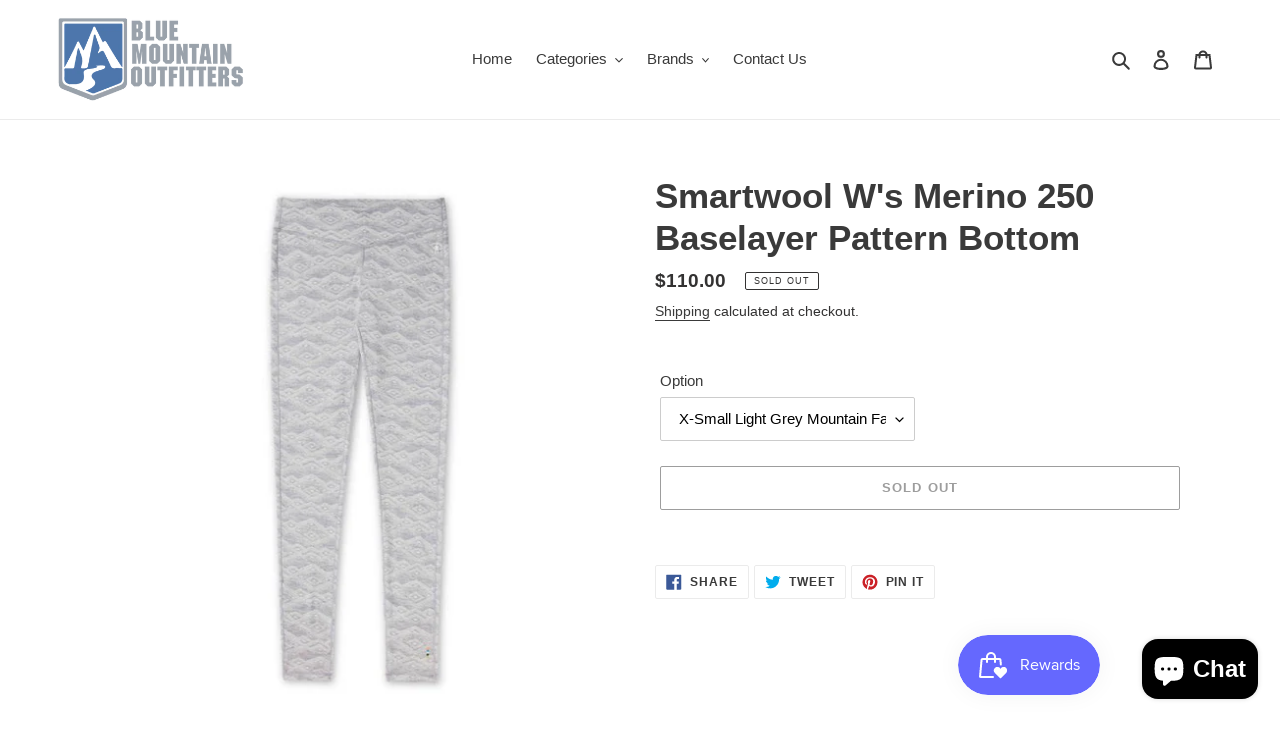

--- FILE ---
content_type: text/html; charset=utf-8
request_url: https://bluemtnoutfitters.com/products/smartwool-w-s-merino-250-baselayer-pattern-bottom
body_size: 30062
content:
<!doctype html>
<html class="no-js" lang="en">
<head>
  <meta charset="utf-8">
  <meta http-equiv="X-UA-Compatible" content="IE=edge,chrome=1">
  <meta name="viewport" content="width=device-width,initial-scale=1">
  <meta name="theme-color" content="#3a3a3a">
  <link rel="canonical" href="https://bluemtnoutfitters.com/products/smartwool-w-s-merino-250-baselayer-pattern-bottom"><link rel="shortcut icon" href="//bluemtnoutfitters.com/cdn/shop/files/BMO_5x2.5_sticker_32x32.jpg?v=1613211602" type="image/png"><title>Smartwool W&#39;s Merino 250 Baselayer Pattern Bottom
&ndash; Blue Mountain Outfitters LLC</title><!-- /snippets/social-meta-tags.liquid -->




<meta property="og:site_name" content="Blue Mountain Outfitters LLC">
<meta property="og:url" content="https://bluemtnoutfitters.com/products/smartwool-w-s-merino-250-baselayer-pattern-bottom">
<meta property="og:title" content="Smartwool W's Merino 250 Baselayer Pattern Bottom">
<meta property="og:type" content="product">
<meta property="og:description" content="Your local outdoor outfitter, working hard to get you the equipment, gear, and clothing to enjoy our rich nature and trails in Eastern Oregon!">

  <meta property="og:price:amount" content="110.00">
  <meta property="og:price:currency" content="USD">

<meta property="og:image" content="http://bluemtnoutfitters.com/cdn/shop/products/smartwool-womens-merino-250-base-layer-pattern-bottom-womens-apparel-smartwool-small-light-gray-mountain-fairisle-447820_600x600_crop_center_8cfcc4c6-5ba0-4233-890f-9b5681588c6d_1200x1200.jpg?v=1678479026">
<meta property="og:image:secure_url" content="https://bluemtnoutfitters.com/cdn/shop/products/smartwool-womens-merino-250-base-layer-pattern-bottom-womens-apparel-smartwool-small-light-gray-mountain-fairisle-447820_600x600_crop_center_8cfcc4c6-5ba0-4233-890f-9b5681588c6d_1200x1200.jpg?v=1678479026">


<meta name="twitter:card" content="summary_large_image">
<meta name="twitter:title" content="Smartwool W's Merino 250 Baselayer Pattern Bottom">
<meta name="twitter:description" content="Your local outdoor outfitter, working hard to get you the equipment, gear, and clothing to enjoy our rich nature and trails in Eastern Oregon!">


  <link href="//bluemtnoutfitters.com/cdn/shop/t/1/assets/theme.scss.css?v=84929364304921926631759259787" rel="stylesheet" type="text/css" media="all" />

  <script>
    var theme = {
      breakpoints: {
        medium: 750,
        large: 990,
        widescreen: 1400
      },
      strings: {
        addToCart: "Add to cart",
        soldOut: "Sold out",
        unavailable: "Unavailable",
        regularPrice: "Regular price",
        salePrice: "Sale price",
        sale: "Sale",
        fromLowestPrice: "from [price]",
        vendor: "Vendor",
        showMore: "Show More",
        showLess: "Show Less",
        searchFor: "Search for",
        addressError: "Error looking up that address",
        addressNoResults: "No results for that address",
        addressQueryLimit: "You have exceeded the Google API usage limit. Consider upgrading to a \u003ca href=\"https:\/\/developers.google.com\/maps\/premium\/usage-limits\"\u003ePremium Plan\u003c\/a\u003e.",
        authError: "There was a problem authenticating your Google Maps account.",
        newWindow: "Opens in a new window.",
        external: "Opens external website.",
        newWindowExternal: "Opens external website in a new window.",
        removeLabel: "Remove [product]",
        update: "Update",
        quantity: "Quantity",
        discountedTotal: "Discounted total",
        regularTotal: "Regular total",
        priceColumn: "See Price column for discount details.",
        quantityMinimumMessage: "Quantity must be 1 or more",
        cartError: "There was an error while updating your cart. Please try again.",
        removedItemMessage: "Removed \u003cspan class=\"cart__removed-product-details\"\u003e([quantity]) [link]\u003c\/span\u003e from your cart.",
        unitPrice: "Unit price",
        unitPriceSeparator: "per",
        oneCartCount: "1 item",
        otherCartCount: "[count] items",
        quantityLabel: "Quantity: [count]",
        products: "Products",
        loading: "Loading",
        number_of_results: "[result_number] of [results_count]",
        number_of_results_found: "[results_count] results found",
        one_result_found: "1 result found"
      },
      moneyFormat: "${{amount}}",
      moneyFormatWithCurrency: "${{amount}} USD",
      settings: {
        predictiveSearchEnabled: true,
        predictiveSearchShowPrice: true,
        predictiveSearchShowVendor: true
      }
    }

    document.documentElement.className = document.documentElement.className.replace('no-js', 'js');
  </script><script src="//bluemtnoutfitters.com/cdn/shop/t/1/assets/lazysizes.js?v=94224023136283657951585089302" async="async"></script>
  <script src="//bluemtnoutfitters.com/cdn/shop/t/1/assets/vendor.js?v=85833464202832145531585089315" defer="defer"></script>
  <script src="//bluemtnoutfitters.com/cdn/shop/t/1/assets/theme.js?v=89031576585505892971585089303" defer="defer"></script>

  <script>window.performance && window.performance.mark && window.performance.mark('shopify.content_for_header.start');</script><meta name="google-site-verification" content="09iPSTKZ3CknQEZyagt6YaHgEq1FG9R5zS0OqHuhRmg">
<meta name="facebook-domain-verification" content="zd72kgpwoy0v9qgzi6oesg8wh8u2ma">
<meta id="shopify-digital-wallet" name="shopify-digital-wallet" content="/37212455043/digital_wallets/dialog">
<meta name="shopify-checkout-api-token" content="f5e8fb11cc763407eb172b32194d3b46">
<link rel="alternate" type="application/json+oembed" href="https://bluemtnoutfitters.com/products/smartwool-w-s-merino-250-baselayer-pattern-bottom.oembed">
<script async="async" src="/checkouts/internal/preloads.js?locale=en-US"></script>
<link rel="preconnect" href="https://shop.app" crossorigin="anonymous">
<script async="async" src="https://shop.app/checkouts/internal/preloads.js?locale=en-US&shop_id=37212455043" crossorigin="anonymous"></script>
<script id="apple-pay-shop-capabilities" type="application/json">{"shopId":37212455043,"countryCode":"US","currencyCode":"USD","merchantCapabilities":["supports3DS"],"merchantId":"gid:\/\/shopify\/Shop\/37212455043","merchantName":"Blue Mountain Outfitters LLC","requiredBillingContactFields":["postalAddress","email"],"requiredShippingContactFields":["postalAddress","email"],"shippingType":"shipping","supportedNetworks":["visa","masterCard","amex","discover","elo","jcb"],"total":{"type":"pending","label":"Blue Mountain Outfitters LLC","amount":"1.00"},"shopifyPaymentsEnabled":true,"supportsSubscriptions":true}</script>
<script id="shopify-features" type="application/json">{"accessToken":"f5e8fb11cc763407eb172b32194d3b46","betas":["rich-media-storefront-analytics"],"domain":"bluemtnoutfitters.com","predictiveSearch":true,"shopId":37212455043,"locale":"en"}</script>
<script>var Shopify = Shopify || {};
Shopify.shop = "blue-mountain-outfitters-llc.myshopify.com";
Shopify.locale = "en";
Shopify.currency = {"active":"USD","rate":"1.0"};
Shopify.country = "US";
Shopify.theme = {"name":"Debut","id":93385654403,"schema_name":"Debut","schema_version":"16.5.6","theme_store_id":796,"role":"main"};
Shopify.theme.handle = "null";
Shopify.theme.style = {"id":null,"handle":null};
Shopify.cdnHost = "bluemtnoutfitters.com/cdn";
Shopify.routes = Shopify.routes || {};
Shopify.routes.root = "/";</script>
<script type="module">!function(o){(o.Shopify=o.Shopify||{}).modules=!0}(window);</script>
<script>!function(o){function n(){var o=[];function n(){o.push(Array.prototype.slice.apply(arguments))}return n.q=o,n}var t=o.Shopify=o.Shopify||{};t.loadFeatures=n(),t.autoloadFeatures=n()}(window);</script>
<script>
  window.ShopifyPay = window.ShopifyPay || {};
  window.ShopifyPay.apiHost = "shop.app\/pay";
  window.ShopifyPay.redirectState = null;
</script>
<script id="shop-js-analytics" type="application/json">{"pageType":"product"}</script>
<script defer="defer" async type="module" src="//bluemtnoutfitters.com/cdn/shopifycloud/shop-js/modules/v2/client.init-shop-cart-sync_BdyHc3Nr.en.esm.js"></script>
<script defer="defer" async type="module" src="//bluemtnoutfitters.com/cdn/shopifycloud/shop-js/modules/v2/chunk.common_Daul8nwZ.esm.js"></script>
<script type="module">
  await import("//bluemtnoutfitters.com/cdn/shopifycloud/shop-js/modules/v2/client.init-shop-cart-sync_BdyHc3Nr.en.esm.js");
await import("//bluemtnoutfitters.com/cdn/shopifycloud/shop-js/modules/v2/chunk.common_Daul8nwZ.esm.js");

  window.Shopify.SignInWithShop?.initShopCartSync?.({"fedCMEnabled":true,"windoidEnabled":true});

</script>
<script>
  window.Shopify = window.Shopify || {};
  if (!window.Shopify.featureAssets) window.Shopify.featureAssets = {};
  window.Shopify.featureAssets['shop-js'] = {"shop-cart-sync":["modules/v2/client.shop-cart-sync_QYOiDySF.en.esm.js","modules/v2/chunk.common_Daul8nwZ.esm.js"],"init-fed-cm":["modules/v2/client.init-fed-cm_DchLp9rc.en.esm.js","modules/v2/chunk.common_Daul8nwZ.esm.js"],"shop-button":["modules/v2/client.shop-button_OV7bAJc5.en.esm.js","modules/v2/chunk.common_Daul8nwZ.esm.js"],"init-windoid":["modules/v2/client.init-windoid_DwxFKQ8e.en.esm.js","modules/v2/chunk.common_Daul8nwZ.esm.js"],"shop-cash-offers":["modules/v2/client.shop-cash-offers_DWtL6Bq3.en.esm.js","modules/v2/chunk.common_Daul8nwZ.esm.js","modules/v2/chunk.modal_CQq8HTM6.esm.js"],"shop-toast-manager":["modules/v2/client.shop-toast-manager_CX9r1SjA.en.esm.js","modules/v2/chunk.common_Daul8nwZ.esm.js"],"init-shop-email-lookup-coordinator":["modules/v2/client.init-shop-email-lookup-coordinator_UhKnw74l.en.esm.js","modules/v2/chunk.common_Daul8nwZ.esm.js"],"pay-button":["modules/v2/client.pay-button_DzxNnLDY.en.esm.js","modules/v2/chunk.common_Daul8nwZ.esm.js"],"avatar":["modules/v2/client.avatar_BTnouDA3.en.esm.js"],"init-shop-cart-sync":["modules/v2/client.init-shop-cart-sync_BdyHc3Nr.en.esm.js","modules/v2/chunk.common_Daul8nwZ.esm.js"],"shop-login-button":["modules/v2/client.shop-login-button_D8B466_1.en.esm.js","modules/v2/chunk.common_Daul8nwZ.esm.js","modules/v2/chunk.modal_CQq8HTM6.esm.js"],"init-customer-accounts-sign-up":["modules/v2/client.init-customer-accounts-sign-up_C8fpPm4i.en.esm.js","modules/v2/client.shop-login-button_D8B466_1.en.esm.js","modules/v2/chunk.common_Daul8nwZ.esm.js","modules/v2/chunk.modal_CQq8HTM6.esm.js"],"init-shop-for-new-customer-accounts":["modules/v2/client.init-shop-for-new-customer-accounts_CVTO0Ztu.en.esm.js","modules/v2/client.shop-login-button_D8B466_1.en.esm.js","modules/v2/chunk.common_Daul8nwZ.esm.js","modules/v2/chunk.modal_CQq8HTM6.esm.js"],"init-customer-accounts":["modules/v2/client.init-customer-accounts_dRgKMfrE.en.esm.js","modules/v2/client.shop-login-button_D8B466_1.en.esm.js","modules/v2/chunk.common_Daul8nwZ.esm.js","modules/v2/chunk.modal_CQq8HTM6.esm.js"],"shop-follow-button":["modules/v2/client.shop-follow-button_CkZpjEct.en.esm.js","modules/v2/chunk.common_Daul8nwZ.esm.js","modules/v2/chunk.modal_CQq8HTM6.esm.js"],"lead-capture":["modules/v2/client.lead-capture_BntHBhfp.en.esm.js","modules/v2/chunk.common_Daul8nwZ.esm.js","modules/v2/chunk.modal_CQq8HTM6.esm.js"],"checkout-modal":["modules/v2/client.checkout-modal_CfxcYbTm.en.esm.js","modules/v2/chunk.common_Daul8nwZ.esm.js","modules/v2/chunk.modal_CQq8HTM6.esm.js"],"shop-login":["modules/v2/client.shop-login_Da4GZ2H6.en.esm.js","modules/v2/chunk.common_Daul8nwZ.esm.js","modules/v2/chunk.modal_CQq8HTM6.esm.js"],"payment-terms":["modules/v2/client.payment-terms_MV4M3zvL.en.esm.js","modules/v2/chunk.common_Daul8nwZ.esm.js","modules/v2/chunk.modal_CQq8HTM6.esm.js"]};
</script>
<script>(function() {
  var isLoaded = false;
  function asyncLoad() {
    if (isLoaded) return;
    isLoaded = true;
    var urls = ["https:\/\/js.smile.io\/v1\/smile-shopify.js?shop=blue-mountain-outfitters-llc.myshopify.com"];
    for (var i = 0; i < urls.length; i++) {
      var s = document.createElement('script');
      s.type = 'text/javascript';
      s.async = true;
      s.src = urls[i];
      var x = document.getElementsByTagName('script')[0];
      x.parentNode.insertBefore(s, x);
    }
  };
  if(window.attachEvent) {
    window.attachEvent('onload', asyncLoad);
  } else {
    window.addEventListener('load', asyncLoad, false);
  }
})();</script>
<script id="__st">var __st={"a":37212455043,"offset":-28800,"reqid":"e03bc29d-f0d5-40d4-b05c-2748cf8f1e91-1769002315","pageurl":"bluemtnoutfitters.com\/products\/smartwool-w-s-merino-250-baselayer-pattern-bottom","u":"1f0d2cf9d1d9","p":"product","rtyp":"product","rid":6659458531459};</script>
<script>window.ShopifyPaypalV4VisibilityTracking = true;</script>
<script id="captcha-bootstrap">!function(){'use strict';const t='contact',e='account',n='new_comment',o=[[t,t],['blogs',n],['comments',n],[t,'customer']],c=[[e,'customer_login'],[e,'guest_login'],[e,'recover_customer_password'],[e,'create_customer']],r=t=>t.map((([t,e])=>`form[action*='/${t}']:not([data-nocaptcha='true']) input[name='form_type'][value='${e}']`)).join(','),a=t=>()=>t?[...document.querySelectorAll(t)].map((t=>t.form)):[];function s(){const t=[...o],e=r(t);return a(e)}const i='password',u='form_key',d=['recaptcha-v3-token','g-recaptcha-response','h-captcha-response',i],f=()=>{try{return window.sessionStorage}catch{return}},m='__shopify_v',_=t=>t.elements[u];function p(t,e,n=!1){try{const o=window.sessionStorage,c=JSON.parse(o.getItem(e)),{data:r}=function(t){const{data:e,action:n}=t;return t[m]||n?{data:e,action:n}:{data:t,action:n}}(c);for(const[e,n]of Object.entries(r))t.elements[e]&&(t.elements[e].value=n);n&&o.removeItem(e)}catch(o){console.error('form repopulation failed',{error:o})}}const l='form_type',E='cptcha';function T(t){t.dataset[E]=!0}const w=window,h=w.document,L='Shopify',v='ce_forms',y='captcha';let A=!1;((t,e)=>{const n=(g='f06e6c50-85a8-45c8-87d0-21a2b65856fe',I='https://cdn.shopify.com/shopifycloud/storefront-forms-hcaptcha/ce_storefront_forms_captcha_hcaptcha.v1.5.2.iife.js',D={infoText:'Protected by hCaptcha',privacyText:'Privacy',termsText:'Terms'},(t,e,n)=>{const o=w[L][v],c=o.bindForm;if(c)return c(t,g,e,D).then(n);var r;o.q.push([[t,g,e,D],n]),r=I,A||(h.body.append(Object.assign(h.createElement('script'),{id:'captcha-provider',async:!0,src:r})),A=!0)});var g,I,D;w[L]=w[L]||{},w[L][v]=w[L][v]||{},w[L][v].q=[],w[L][y]=w[L][y]||{},w[L][y].protect=function(t,e){n(t,void 0,e),T(t)},Object.freeze(w[L][y]),function(t,e,n,w,h,L){const[v,y,A,g]=function(t,e,n){const i=e?o:[],u=t?c:[],d=[...i,...u],f=r(d),m=r(i),_=r(d.filter((([t,e])=>n.includes(e))));return[a(f),a(m),a(_),s()]}(w,h,L),I=t=>{const e=t.target;return e instanceof HTMLFormElement?e:e&&e.form},D=t=>v().includes(t);t.addEventListener('submit',(t=>{const e=I(t);if(!e)return;const n=D(e)&&!e.dataset.hcaptchaBound&&!e.dataset.recaptchaBound,o=_(e),c=g().includes(e)&&(!o||!o.value);(n||c)&&t.preventDefault(),c&&!n&&(function(t){try{if(!f())return;!function(t){const e=f();if(!e)return;const n=_(t);if(!n)return;const o=n.value;o&&e.removeItem(o)}(t);const e=Array.from(Array(32),(()=>Math.random().toString(36)[2])).join('');!function(t,e){_(t)||t.append(Object.assign(document.createElement('input'),{type:'hidden',name:u})),t.elements[u].value=e}(t,e),function(t,e){const n=f();if(!n)return;const o=[...t.querySelectorAll(`input[type='${i}']`)].map((({name:t})=>t)),c=[...d,...o],r={};for(const[a,s]of new FormData(t).entries())c.includes(a)||(r[a]=s);n.setItem(e,JSON.stringify({[m]:1,action:t.action,data:r}))}(t,e)}catch(e){console.error('failed to persist form',e)}}(e),e.submit())}));const S=(t,e)=>{t&&!t.dataset[E]&&(n(t,e.some((e=>e===t))),T(t))};for(const o of['focusin','change'])t.addEventListener(o,(t=>{const e=I(t);D(e)&&S(e,y())}));const B=e.get('form_key'),M=e.get(l),P=B&&M;t.addEventListener('DOMContentLoaded',(()=>{const t=y();if(P)for(const e of t)e.elements[l].value===M&&p(e,B);[...new Set([...A(),...v().filter((t=>'true'===t.dataset.shopifyCaptcha))])].forEach((e=>S(e,t)))}))}(h,new URLSearchParams(w.location.search),n,t,e,['guest_login'])})(!0,!0)}();</script>
<script integrity="sha256-4kQ18oKyAcykRKYeNunJcIwy7WH5gtpwJnB7kiuLZ1E=" data-source-attribution="shopify.loadfeatures" defer="defer" src="//bluemtnoutfitters.com/cdn/shopifycloud/storefront/assets/storefront/load_feature-a0a9edcb.js" crossorigin="anonymous"></script>
<script crossorigin="anonymous" defer="defer" src="//bluemtnoutfitters.com/cdn/shopifycloud/storefront/assets/shopify_pay/storefront-65b4c6d7.js?v=20250812"></script>
<script data-source-attribution="shopify.dynamic_checkout.dynamic.init">var Shopify=Shopify||{};Shopify.PaymentButton=Shopify.PaymentButton||{isStorefrontPortableWallets:!0,init:function(){window.Shopify.PaymentButton.init=function(){};var t=document.createElement("script");t.src="https://bluemtnoutfitters.com/cdn/shopifycloud/portable-wallets/latest/portable-wallets.en.js",t.type="module",document.head.appendChild(t)}};
</script>
<script data-source-attribution="shopify.dynamic_checkout.buyer_consent">
  function portableWalletsHideBuyerConsent(e){var t=document.getElementById("shopify-buyer-consent"),n=document.getElementById("shopify-subscription-policy-button");t&&n&&(t.classList.add("hidden"),t.setAttribute("aria-hidden","true"),n.removeEventListener("click",e))}function portableWalletsShowBuyerConsent(e){var t=document.getElementById("shopify-buyer-consent"),n=document.getElementById("shopify-subscription-policy-button");t&&n&&(t.classList.remove("hidden"),t.removeAttribute("aria-hidden"),n.addEventListener("click",e))}window.Shopify?.PaymentButton&&(window.Shopify.PaymentButton.hideBuyerConsent=portableWalletsHideBuyerConsent,window.Shopify.PaymentButton.showBuyerConsent=portableWalletsShowBuyerConsent);
</script>
<script>
  function portableWalletsCleanup(e){e&&e.src&&console.error("Failed to load portable wallets script "+e.src);var t=document.querySelectorAll("shopify-accelerated-checkout .shopify-payment-button__skeleton, shopify-accelerated-checkout-cart .wallet-cart-button__skeleton"),e=document.getElementById("shopify-buyer-consent");for(let e=0;e<t.length;e++)t[e].remove();e&&e.remove()}function portableWalletsNotLoadedAsModule(e){e instanceof ErrorEvent&&"string"==typeof e.message&&e.message.includes("import.meta")&&"string"==typeof e.filename&&e.filename.includes("portable-wallets")&&(window.removeEventListener("error",portableWalletsNotLoadedAsModule),window.Shopify.PaymentButton.failedToLoad=e,"loading"===document.readyState?document.addEventListener("DOMContentLoaded",window.Shopify.PaymentButton.init):window.Shopify.PaymentButton.init())}window.addEventListener("error",portableWalletsNotLoadedAsModule);
</script>

<script type="module" src="https://bluemtnoutfitters.com/cdn/shopifycloud/portable-wallets/latest/portable-wallets.en.js" onError="portableWalletsCleanup(this)" crossorigin="anonymous"></script>
<script nomodule>
  document.addEventListener("DOMContentLoaded", portableWalletsCleanup);
</script>

<link id="shopify-accelerated-checkout-styles" rel="stylesheet" media="screen" href="https://bluemtnoutfitters.com/cdn/shopifycloud/portable-wallets/latest/accelerated-checkout-backwards-compat.css" crossorigin="anonymous">
<style id="shopify-accelerated-checkout-cart">
        #shopify-buyer-consent {
  margin-top: 1em;
  display: inline-block;
  width: 100%;
}

#shopify-buyer-consent.hidden {
  display: none;
}

#shopify-subscription-policy-button {
  background: none;
  border: none;
  padding: 0;
  text-decoration: underline;
  font-size: inherit;
  cursor: pointer;
}

#shopify-subscription-policy-button::before {
  box-shadow: none;
}

      </style>

<script>window.performance && window.performance.mark && window.performance.mark('shopify.content_for_header.end');</script>
<script src="https://cdn.shopify.com/extensions/e8878072-2f6b-4e89-8082-94b04320908d/inbox-1254/assets/inbox-chat-loader.js" type="text/javascript" defer="defer"></script>
<link href="https://monorail-edge.shopifysvc.com" rel="dns-prefetch">
<script>(function(){if ("sendBeacon" in navigator && "performance" in window) {try {var session_token_from_headers = performance.getEntriesByType('navigation')[0].serverTiming.find(x => x.name == '_s').description;} catch {var session_token_from_headers = undefined;}var session_cookie_matches = document.cookie.match(/_shopify_s=([^;]*)/);var session_token_from_cookie = session_cookie_matches && session_cookie_matches.length === 2 ? session_cookie_matches[1] : "";var session_token = session_token_from_headers || session_token_from_cookie || "";function handle_abandonment_event(e) {var entries = performance.getEntries().filter(function(entry) {return /monorail-edge.shopifysvc.com/.test(entry.name);});if (!window.abandonment_tracked && entries.length === 0) {window.abandonment_tracked = true;var currentMs = Date.now();var navigation_start = performance.timing.navigationStart;var payload = {shop_id: 37212455043,url: window.location.href,navigation_start,duration: currentMs - navigation_start,session_token,page_type: "product"};window.navigator.sendBeacon("https://monorail-edge.shopifysvc.com/v1/produce", JSON.stringify({schema_id: "online_store_buyer_site_abandonment/1.1",payload: payload,metadata: {event_created_at_ms: currentMs,event_sent_at_ms: currentMs}}));}}window.addEventListener('pagehide', handle_abandonment_event);}}());</script>
<script id="web-pixels-manager-setup">(function e(e,d,r,n,o){if(void 0===o&&(o={}),!Boolean(null===(a=null===(i=window.Shopify)||void 0===i?void 0:i.analytics)||void 0===a?void 0:a.replayQueue)){var i,a;window.Shopify=window.Shopify||{};var t=window.Shopify;t.analytics=t.analytics||{};var s=t.analytics;s.replayQueue=[],s.publish=function(e,d,r){return s.replayQueue.push([e,d,r]),!0};try{self.performance.mark("wpm:start")}catch(e){}var l=function(){var e={modern:/Edge?\/(1{2}[4-9]|1[2-9]\d|[2-9]\d{2}|\d{4,})\.\d+(\.\d+|)|Firefox\/(1{2}[4-9]|1[2-9]\d|[2-9]\d{2}|\d{4,})\.\d+(\.\d+|)|Chrom(ium|e)\/(9{2}|\d{3,})\.\d+(\.\d+|)|(Maci|X1{2}).+ Version\/(15\.\d+|(1[6-9]|[2-9]\d|\d{3,})\.\d+)([,.]\d+|)( \(\w+\)|)( Mobile\/\w+|) Safari\/|Chrome.+OPR\/(9{2}|\d{3,})\.\d+\.\d+|(CPU[ +]OS|iPhone[ +]OS|CPU[ +]iPhone|CPU IPhone OS|CPU iPad OS)[ +]+(15[._]\d+|(1[6-9]|[2-9]\d|\d{3,})[._]\d+)([._]\d+|)|Android:?[ /-](13[3-9]|1[4-9]\d|[2-9]\d{2}|\d{4,})(\.\d+|)(\.\d+|)|Android.+Firefox\/(13[5-9]|1[4-9]\d|[2-9]\d{2}|\d{4,})\.\d+(\.\d+|)|Android.+Chrom(ium|e)\/(13[3-9]|1[4-9]\d|[2-9]\d{2}|\d{4,})\.\d+(\.\d+|)|SamsungBrowser\/([2-9]\d|\d{3,})\.\d+/,legacy:/Edge?\/(1[6-9]|[2-9]\d|\d{3,})\.\d+(\.\d+|)|Firefox\/(5[4-9]|[6-9]\d|\d{3,})\.\d+(\.\d+|)|Chrom(ium|e)\/(5[1-9]|[6-9]\d|\d{3,})\.\d+(\.\d+|)([\d.]+$|.*Safari\/(?![\d.]+ Edge\/[\d.]+$))|(Maci|X1{2}).+ Version\/(10\.\d+|(1[1-9]|[2-9]\d|\d{3,})\.\d+)([,.]\d+|)( \(\w+\)|)( Mobile\/\w+|) Safari\/|Chrome.+OPR\/(3[89]|[4-9]\d|\d{3,})\.\d+\.\d+|(CPU[ +]OS|iPhone[ +]OS|CPU[ +]iPhone|CPU IPhone OS|CPU iPad OS)[ +]+(10[._]\d+|(1[1-9]|[2-9]\d|\d{3,})[._]\d+)([._]\d+|)|Android:?[ /-](13[3-9]|1[4-9]\d|[2-9]\d{2}|\d{4,})(\.\d+|)(\.\d+|)|Mobile Safari.+OPR\/([89]\d|\d{3,})\.\d+\.\d+|Android.+Firefox\/(13[5-9]|1[4-9]\d|[2-9]\d{2}|\d{4,})\.\d+(\.\d+|)|Android.+Chrom(ium|e)\/(13[3-9]|1[4-9]\d|[2-9]\d{2}|\d{4,})\.\d+(\.\d+|)|Android.+(UC? ?Browser|UCWEB|U3)[ /]?(15\.([5-9]|\d{2,})|(1[6-9]|[2-9]\d|\d{3,})\.\d+)\.\d+|SamsungBrowser\/(5\.\d+|([6-9]|\d{2,})\.\d+)|Android.+MQ{2}Browser\/(14(\.(9|\d{2,})|)|(1[5-9]|[2-9]\d|\d{3,})(\.\d+|))(\.\d+|)|K[Aa][Ii]OS\/(3\.\d+|([4-9]|\d{2,})\.\d+)(\.\d+|)/},d=e.modern,r=e.legacy,n=navigator.userAgent;return n.match(d)?"modern":n.match(r)?"legacy":"unknown"}(),u="modern"===l?"modern":"legacy",c=(null!=n?n:{modern:"",legacy:""})[u],f=function(e){return[e.baseUrl,"/wpm","/b",e.hashVersion,"modern"===e.buildTarget?"m":"l",".js"].join("")}({baseUrl:d,hashVersion:r,buildTarget:u}),m=function(e){var d=e.version,r=e.bundleTarget,n=e.surface,o=e.pageUrl,i=e.monorailEndpoint;return{emit:function(e){var a=e.status,t=e.errorMsg,s=(new Date).getTime(),l=JSON.stringify({metadata:{event_sent_at_ms:s},events:[{schema_id:"web_pixels_manager_load/3.1",payload:{version:d,bundle_target:r,page_url:o,status:a,surface:n,error_msg:t},metadata:{event_created_at_ms:s}}]});if(!i)return console&&console.warn&&console.warn("[Web Pixels Manager] No Monorail endpoint provided, skipping logging."),!1;try{return self.navigator.sendBeacon.bind(self.navigator)(i,l)}catch(e){}var u=new XMLHttpRequest;try{return u.open("POST",i,!0),u.setRequestHeader("Content-Type","text/plain"),u.send(l),!0}catch(e){return console&&console.warn&&console.warn("[Web Pixels Manager] Got an unhandled error while logging to Monorail."),!1}}}}({version:r,bundleTarget:l,surface:e.surface,pageUrl:self.location.href,monorailEndpoint:e.monorailEndpoint});try{o.browserTarget=l,function(e){var d=e.src,r=e.async,n=void 0===r||r,o=e.onload,i=e.onerror,a=e.sri,t=e.scriptDataAttributes,s=void 0===t?{}:t,l=document.createElement("script"),u=document.querySelector("head"),c=document.querySelector("body");if(l.async=n,l.src=d,a&&(l.integrity=a,l.crossOrigin="anonymous"),s)for(var f in s)if(Object.prototype.hasOwnProperty.call(s,f))try{l.dataset[f]=s[f]}catch(e){}if(o&&l.addEventListener("load",o),i&&l.addEventListener("error",i),u)u.appendChild(l);else{if(!c)throw new Error("Did not find a head or body element to append the script");c.appendChild(l)}}({src:f,async:!0,onload:function(){if(!function(){var e,d;return Boolean(null===(d=null===(e=window.Shopify)||void 0===e?void 0:e.analytics)||void 0===d?void 0:d.initialized)}()){var d=window.webPixelsManager.init(e)||void 0;if(d){var r=window.Shopify.analytics;r.replayQueue.forEach((function(e){var r=e[0],n=e[1],o=e[2];d.publishCustomEvent(r,n,o)})),r.replayQueue=[],r.publish=d.publishCustomEvent,r.visitor=d.visitor,r.initialized=!0}}},onerror:function(){return m.emit({status:"failed",errorMsg:"".concat(f," has failed to load")})},sri:function(e){var d=/^sha384-[A-Za-z0-9+/=]+$/;return"string"==typeof e&&d.test(e)}(c)?c:"",scriptDataAttributes:o}),m.emit({status:"loading"})}catch(e){m.emit({status:"failed",errorMsg:(null==e?void 0:e.message)||"Unknown error"})}}})({shopId: 37212455043,storefrontBaseUrl: "https://bluemtnoutfitters.com",extensionsBaseUrl: "https://extensions.shopifycdn.com/cdn/shopifycloud/web-pixels-manager",monorailEndpoint: "https://monorail-edge.shopifysvc.com/unstable/produce_batch",surface: "storefront-renderer",enabledBetaFlags: ["2dca8a86"],webPixelsConfigList: [{"id":"373162115","configuration":"{\"config\":\"{\\\"pixel_id\\\":\\\"G-P8KV19JN2Y\\\",\\\"gtag_events\\\":[{\\\"type\\\":\\\"begin_checkout\\\",\\\"action_label\\\":\\\"G-P8KV19JN2Y\\\"},{\\\"type\\\":\\\"search\\\",\\\"action_label\\\":\\\"G-P8KV19JN2Y\\\"},{\\\"type\\\":\\\"view_item\\\",\\\"action_label\\\":[\\\"G-P8KV19JN2Y\\\",\\\"MC-11QK16SX06\\\"]},{\\\"type\\\":\\\"purchase\\\",\\\"action_label\\\":[\\\"G-P8KV19JN2Y\\\",\\\"MC-11QK16SX06\\\"]},{\\\"type\\\":\\\"page_view\\\",\\\"action_label\\\":[\\\"G-P8KV19JN2Y\\\",\\\"MC-11QK16SX06\\\"]},{\\\"type\\\":\\\"add_payment_info\\\",\\\"action_label\\\":\\\"G-P8KV19JN2Y\\\"},{\\\"type\\\":\\\"add_to_cart\\\",\\\"action_label\\\":\\\"G-P8KV19JN2Y\\\"}],\\\"enable_monitoring_mode\\\":false}\"}","eventPayloadVersion":"v1","runtimeContext":"OPEN","scriptVersion":"b2a88bafab3e21179ed38636efcd8a93","type":"APP","apiClientId":1780363,"privacyPurposes":[],"dataSharingAdjustments":{"protectedCustomerApprovalScopes":["read_customer_address","read_customer_email","read_customer_name","read_customer_personal_data","read_customer_phone"]}},{"id":"164003971","configuration":"{\"pixel_id\":\"1833932136668896\",\"pixel_type\":\"facebook_pixel\",\"metaapp_system_user_token\":\"-\"}","eventPayloadVersion":"v1","runtimeContext":"OPEN","scriptVersion":"ca16bc87fe92b6042fbaa3acc2fbdaa6","type":"APP","apiClientId":2329312,"privacyPurposes":["ANALYTICS","MARKETING","SALE_OF_DATA"],"dataSharingAdjustments":{"protectedCustomerApprovalScopes":["read_customer_address","read_customer_email","read_customer_name","read_customer_personal_data","read_customer_phone"]}},{"id":"shopify-app-pixel","configuration":"{}","eventPayloadVersion":"v1","runtimeContext":"STRICT","scriptVersion":"0450","apiClientId":"shopify-pixel","type":"APP","privacyPurposes":["ANALYTICS","MARKETING"]},{"id":"shopify-custom-pixel","eventPayloadVersion":"v1","runtimeContext":"LAX","scriptVersion":"0450","apiClientId":"shopify-pixel","type":"CUSTOM","privacyPurposes":["ANALYTICS","MARKETING"]}],isMerchantRequest: false,initData: {"shop":{"name":"Blue Mountain Outfitters LLC","paymentSettings":{"currencyCode":"USD"},"myshopifyDomain":"blue-mountain-outfitters-llc.myshopify.com","countryCode":"US","storefrontUrl":"https:\/\/bluemtnoutfitters.com"},"customer":null,"cart":null,"checkout":null,"productVariants":[{"price":{"amount":110.0,"currencyCode":"USD"},"product":{"title":"Smartwool W's Merino 250 Baselayer Pattern Bottom","vendor":"Smartwool","id":"6659458531459","untranslatedTitle":"Smartwool W's Merino 250 Baselayer Pattern Bottom","url":"\/products\/smartwool-w-s-merino-250-baselayer-pattern-bottom","type":"Clothing"},"id":"39559039385731","image":{"src":"\/\/bluemtnoutfitters.com\/cdn\/shop\/products\/smartwool-womens-merino-250-base-layer-pattern-bottom-womens-apparel-smartwool-small-light-gray-mountain-fairisle-447820_600x600_crop_center_8cfcc4c6-5ba0-4233-890f-9b5681588c6d.jpg?v=1678479026"},"sku":"400000250342","title":"X-Small Light Grey Mountain Fair","untranslatedTitle":"X-Small Light Grey Mountain Fair"},{"price":{"amount":110.0,"currencyCode":"USD"},"product":{"title":"Smartwool W's Merino 250 Baselayer Pattern Bottom","vendor":"Smartwool","id":"6659458531459","untranslatedTitle":"Smartwool W's Merino 250 Baselayer Pattern Bottom","url":"\/products\/smartwool-w-s-merino-250-baselayer-pattern-bottom","type":"Clothing"},"id":"39559039516803","image":{"src":"\/\/bluemtnoutfitters.com\/cdn\/shop\/products\/smartwool-womens-merino-250-base-layer-pattern-bottom-womens-apparel-smartwool-small-light-gray-mountain-fairisle-447820_600x600_crop_center_8cfcc4c6-5ba0-4233-890f-9b5681588c6d.jpg?v=1678479026"},"sku":"400000250359","title":"Small Light Grey Mountain Fair","untranslatedTitle":"Small Light Grey Mountain Fair"},{"price":{"amount":110.0,"currencyCode":"USD"},"product":{"title":"Smartwool W's Merino 250 Baselayer Pattern Bottom","vendor":"Smartwool","id":"6659458531459","untranslatedTitle":"Smartwool W's Merino 250 Baselayer Pattern Bottom","url":"\/products\/smartwool-w-s-merino-250-baselayer-pattern-bottom","type":"Clothing"},"id":"39559039418499","image":{"src":"\/\/bluemtnoutfitters.com\/cdn\/shop\/products\/smartwool-womens-merino-250-base-layer-pattern-bottom-womens-apparel-smartwool-small-light-gray-mountain-fairisle-447820_600x600_crop_center_8cfcc4c6-5ba0-4233-890f-9b5681588c6d.jpg?v=1678479026"},"sku":"400000250366","title":"Medium Light Grey Mountain Fair","untranslatedTitle":"Medium Light Grey Mountain Fair"},{"price":{"amount":110.0,"currencyCode":"USD"},"product":{"title":"Smartwool W's Merino 250 Baselayer Pattern Bottom","vendor":"Smartwool","id":"6659458531459","untranslatedTitle":"Smartwool W's Merino 250 Baselayer Pattern Bottom","url":"\/products\/smartwool-w-s-merino-250-baselayer-pattern-bottom","type":"Clothing"},"id":"39559039451267","image":{"src":"\/\/bluemtnoutfitters.com\/cdn\/shop\/products\/smartwool-womens-merino-250-base-layer-pattern-bottom-womens-apparel-smartwool-small-light-gray-mountain-fairisle-447820_600x600_crop_center_8cfcc4c6-5ba0-4233-890f-9b5681588c6d.jpg?v=1678479026"},"sku":"400000250373","title":"Large Light Grey Mountain Fair","untranslatedTitle":"Large Light Grey Mountain Fair"},{"price":{"amount":110.0,"currencyCode":"USD"},"product":{"title":"Smartwool W's Merino 250 Baselayer Pattern Bottom","vendor":"Smartwool","id":"6659458531459","untranslatedTitle":"Smartwool W's Merino 250 Baselayer Pattern Bottom","url":"\/products\/smartwool-w-s-merino-250-baselayer-pattern-bottom","type":"Clothing"},"id":"39559039484035","image":{"src":"\/\/bluemtnoutfitters.com\/cdn\/shop\/products\/smartwool-womens-merino-250-base-layer-pattern-bottom-womens-apparel-smartwool-small-light-gray-mountain-fairisle-447820_600x600_crop_center_8cfcc4c6-5ba0-4233-890f-9b5681588c6d.jpg?v=1678479026"},"sku":"400000250380","title":"X-Large Light Grey Mountain Fair","untranslatedTitle":"X-Large Light Grey Mountain Fair"}],"purchasingCompany":null},},"https://bluemtnoutfitters.com/cdn","fcfee988w5aeb613cpc8e4bc33m6693e112",{"modern":"","legacy":""},{"shopId":"37212455043","storefrontBaseUrl":"https:\/\/bluemtnoutfitters.com","extensionBaseUrl":"https:\/\/extensions.shopifycdn.com\/cdn\/shopifycloud\/web-pixels-manager","surface":"storefront-renderer","enabledBetaFlags":"[\"2dca8a86\"]","isMerchantRequest":"false","hashVersion":"fcfee988w5aeb613cpc8e4bc33m6693e112","publish":"custom","events":"[[\"page_viewed\",{}],[\"product_viewed\",{\"productVariant\":{\"price\":{\"amount\":110.0,\"currencyCode\":\"USD\"},\"product\":{\"title\":\"Smartwool W's Merino 250 Baselayer Pattern Bottom\",\"vendor\":\"Smartwool\",\"id\":\"6659458531459\",\"untranslatedTitle\":\"Smartwool W's Merino 250 Baselayer Pattern Bottom\",\"url\":\"\/products\/smartwool-w-s-merino-250-baselayer-pattern-bottom\",\"type\":\"Clothing\"},\"id\":\"39559039385731\",\"image\":{\"src\":\"\/\/bluemtnoutfitters.com\/cdn\/shop\/products\/smartwool-womens-merino-250-base-layer-pattern-bottom-womens-apparel-smartwool-small-light-gray-mountain-fairisle-447820_600x600_crop_center_8cfcc4c6-5ba0-4233-890f-9b5681588c6d.jpg?v=1678479026\"},\"sku\":\"400000250342\",\"title\":\"X-Small Light Grey Mountain Fair\",\"untranslatedTitle\":\"X-Small Light Grey Mountain Fair\"}}]]"});</script><script>
  window.ShopifyAnalytics = window.ShopifyAnalytics || {};
  window.ShopifyAnalytics.meta = window.ShopifyAnalytics.meta || {};
  window.ShopifyAnalytics.meta.currency = 'USD';
  var meta = {"product":{"id":6659458531459,"gid":"gid:\/\/shopify\/Product\/6659458531459","vendor":"Smartwool","type":"Clothing","handle":"smartwool-w-s-merino-250-baselayer-pattern-bottom","variants":[{"id":39559039385731,"price":11000,"name":"Smartwool W's Merino 250 Baselayer Pattern Bottom - X-Small Light Grey Mountain Fair","public_title":"X-Small Light Grey Mountain Fair","sku":"400000250342"},{"id":39559039516803,"price":11000,"name":"Smartwool W's Merino 250 Baselayer Pattern Bottom - Small Light Grey Mountain Fair","public_title":"Small Light Grey Mountain Fair","sku":"400000250359"},{"id":39559039418499,"price":11000,"name":"Smartwool W's Merino 250 Baselayer Pattern Bottom - Medium Light Grey Mountain Fair","public_title":"Medium Light Grey Mountain Fair","sku":"400000250366"},{"id":39559039451267,"price":11000,"name":"Smartwool W's Merino 250 Baselayer Pattern Bottom - Large Light Grey Mountain Fair","public_title":"Large Light Grey Mountain Fair","sku":"400000250373"},{"id":39559039484035,"price":11000,"name":"Smartwool W's Merino 250 Baselayer Pattern Bottom - X-Large Light Grey Mountain Fair","public_title":"X-Large Light Grey Mountain Fair","sku":"400000250380"}],"remote":false},"page":{"pageType":"product","resourceType":"product","resourceId":6659458531459,"requestId":"e03bc29d-f0d5-40d4-b05c-2748cf8f1e91-1769002315"}};
  for (var attr in meta) {
    window.ShopifyAnalytics.meta[attr] = meta[attr];
  }
</script>
<script class="analytics">
  (function () {
    var customDocumentWrite = function(content) {
      var jquery = null;

      if (window.jQuery) {
        jquery = window.jQuery;
      } else if (window.Checkout && window.Checkout.$) {
        jquery = window.Checkout.$;
      }

      if (jquery) {
        jquery('body').append(content);
      }
    };

    var hasLoggedConversion = function(token) {
      if (token) {
        return document.cookie.indexOf('loggedConversion=' + token) !== -1;
      }
      return false;
    }

    var setCookieIfConversion = function(token) {
      if (token) {
        var twoMonthsFromNow = new Date(Date.now());
        twoMonthsFromNow.setMonth(twoMonthsFromNow.getMonth() + 2);

        document.cookie = 'loggedConversion=' + token + '; expires=' + twoMonthsFromNow;
      }
    }

    var trekkie = window.ShopifyAnalytics.lib = window.trekkie = window.trekkie || [];
    if (trekkie.integrations) {
      return;
    }
    trekkie.methods = [
      'identify',
      'page',
      'ready',
      'track',
      'trackForm',
      'trackLink'
    ];
    trekkie.factory = function(method) {
      return function() {
        var args = Array.prototype.slice.call(arguments);
        args.unshift(method);
        trekkie.push(args);
        return trekkie;
      };
    };
    for (var i = 0; i < trekkie.methods.length; i++) {
      var key = trekkie.methods[i];
      trekkie[key] = trekkie.factory(key);
    }
    trekkie.load = function(config) {
      trekkie.config = config || {};
      trekkie.config.initialDocumentCookie = document.cookie;
      var first = document.getElementsByTagName('script')[0];
      var script = document.createElement('script');
      script.type = 'text/javascript';
      script.onerror = function(e) {
        var scriptFallback = document.createElement('script');
        scriptFallback.type = 'text/javascript';
        scriptFallback.onerror = function(error) {
                var Monorail = {
      produce: function produce(monorailDomain, schemaId, payload) {
        var currentMs = new Date().getTime();
        var event = {
          schema_id: schemaId,
          payload: payload,
          metadata: {
            event_created_at_ms: currentMs,
            event_sent_at_ms: currentMs
          }
        };
        return Monorail.sendRequest("https://" + monorailDomain + "/v1/produce", JSON.stringify(event));
      },
      sendRequest: function sendRequest(endpointUrl, payload) {
        // Try the sendBeacon API
        if (window && window.navigator && typeof window.navigator.sendBeacon === 'function' && typeof window.Blob === 'function' && !Monorail.isIos12()) {
          var blobData = new window.Blob([payload], {
            type: 'text/plain'
          });

          if (window.navigator.sendBeacon(endpointUrl, blobData)) {
            return true;
          } // sendBeacon was not successful

        } // XHR beacon

        var xhr = new XMLHttpRequest();

        try {
          xhr.open('POST', endpointUrl);
          xhr.setRequestHeader('Content-Type', 'text/plain');
          xhr.send(payload);
        } catch (e) {
          console.log(e);
        }

        return false;
      },
      isIos12: function isIos12() {
        return window.navigator.userAgent.lastIndexOf('iPhone; CPU iPhone OS 12_') !== -1 || window.navigator.userAgent.lastIndexOf('iPad; CPU OS 12_') !== -1;
      }
    };
    Monorail.produce('monorail-edge.shopifysvc.com',
      'trekkie_storefront_load_errors/1.1',
      {shop_id: 37212455043,
      theme_id: 93385654403,
      app_name: "storefront",
      context_url: window.location.href,
      source_url: "//bluemtnoutfitters.com/cdn/s/trekkie.storefront.cd680fe47e6c39ca5d5df5f0a32d569bc48c0f27.min.js"});

        };
        scriptFallback.async = true;
        scriptFallback.src = '//bluemtnoutfitters.com/cdn/s/trekkie.storefront.cd680fe47e6c39ca5d5df5f0a32d569bc48c0f27.min.js';
        first.parentNode.insertBefore(scriptFallback, first);
      };
      script.async = true;
      script.src = '//bluemtnoutfitters.com/cdn/s/trekkie.storefront.cd680fe47e6c39ca5d5df5f0a32d569bc48c0f27.min.js';
      first.parentNode.insertBefore(script, first);
    };
    trekkie.load(
      {"Trekkie":{"appName":"storefront","development":false,"defaultAttributes":{"shopId":37212455043,"isMerchantRequest":null,"themeId":93385654403,"themeCityHash":"6741828912900172631","contentLanguage":"en","currency":"USD","eventMetadataId":"4bb64656-f807-4649-8ce3-e84a547a055b"},"isServerSideCookieWritingEnabled":true,"monorailRegion":"shop_domain","enabledBetaFlags":["65f19447"]},"Session Attribution":{},"S2S":{"facebookCapiEnabled":true,"source":"trekkie-storefront-renderer","apiClientId":580111}}
    );

    var loaded = false;
    trekkie.ready(function() {
      if (loaded) return;
      loaded = true;

      window.ShopifyAnalytics.lib = window.trekkie;

      var originalDocumentWrite = document.write;
      document.write = customDocumentWrite;
      try { window.ShopifyAnalytics.merchantGoogleAnalytics.call(this); } catch(error) {};
      document.write = originalDocumentWrite;

      window.ShopifyAnalytics.lib.page(null,{"pageType":"product","resourceType":"product","resourceId":6659458531459,"requestId":"e03bc29d-f0d5-40d4-b05c-2748cf8f1e91-1769002315","shopifyEmitted":true});

      var match = window.location.pathname.match(/checkouts\/(.+)\/(thank_you|post_purchase)/)
      var token = match? match[1]: undefined;
      if (!hasLoggedConversion(token)) {
        setCookieIfConversion(token);
        window.ShopifyAnalytics.lib.track("Viewed Product",{"currency":"USD","variantId":39559039385731,"productId":6659458531459,"productGid":"gid:\/\/shopify\/Product\/6659458531459","name":"Smartwool W's Merino 250 Baselayer Pattern Bottom - X-Small Light Grey Mountain Fair","price":"110.00","sku":"400000250342","brand":"Smartwool","variant":"X-Small Light Grey Mountain Fair","category":"Clothing","nonInteraction":true,"remote":false},undefined,undefined,{"shopifyEmitted":true});
      window.ShopifyAnalytics.lib.track("monorail:\/\/trekkie_storefront_viewed_product\/1.1",{"currency":"USD","variantId":39559039385731,"productId":6659458531459,"productGid":"gid:\/\/shopify\/Product\/6659458531459","name":"Smartwool W's Merino 250 Baselayer Pattern Bottom - X-Small Light Grey Mountain Fair","price":"110.00","sku":"400000250342","brand":"Smartwool","variant":"X-Small Light Grey Mountain Fair","category":"Clothing","nonInteraction":true,"remote":false,"referer":"https:\/\/bluemtnoutfitters.com\/products\/smartwool-w-s-merino-250-baselayer-pattern-bottom"});
      }
    });


        var eventsListenerScript = document.createElement('script');
        eventsListenerScript.async = true;
        eventsListenerScript.src = "//bluemtnoutfitters.com/cdn/shopifycloud/storefront/assets/shop_events_listener-3da45d37.js";
        document.getElementsByTagName('head')[0].appendChild(eventsListenerScript);

})();</script>
  <script>
  if (!window.ga || (window.ga && typeof window.ga !== 'function')) {
    window.ga = function ga() {
      (window.ga.q = window.ga.q || []).push(arguments);
      if (window.Shopify && window.Shopify.analytics && typeof window.Shopify.analytics.publish === 'function') {
        window.Shopify.analytics.publish("ga_stub_called", {}, {sendTo: "google_osp_migration"});
      }
      console.error("Shopify's Google Analytics stub called with:", Array.from(arguments), "\nSee https://help.shopify.com/manual/promoting-marketing/pixels/pixel-migration#google for more information.");
    };
    if (window.Shopify && window.Shopify.analytics && typeof window.Shopify.analytics.publish === 'function') {
      window.Shopify.analytics.publish("ga_stub_initialized", {}, {sendTo: "google_osp_migration"});
    }
  }
</script>
<script
  defer
  src="https://bluemtnoutfitters.com/cdn/shopifycloud/perf-kit/shopify-perf-kit-3.0.4.min.js"
  data-application="storefront-renderer"
  data-shop-id="37212455043"
  data-render-region="gcp-us-central1"
  data-page-type="product"
  data-theme-instance-id="93385654403"
  data-theme-name="Debut"
  data-theme-version="16.5.6"
  data-monorail-region="shop_domain"
  data-resource-timing-sampling-rate="10"
  data-shs="true"
  data-shs-beacon="true"
  data-shs-export-with-fetch="true"
  data-shs-logs-sample-rate="1"
  data-shs-beacon-endpoint="https://bluemtnoutfitters.com/api/collect"
></script>
</head>

<body class="template-product">

  <a class="in-page-link visually-hidden skip-link" href="#MainContent">Skip to content</a><style data-shopify>

  .cart-popup {
    box-shadow: 1px 1px 10px 2px rgba(235, 235, 235, 0.5);
  }</style><div class="cart-popup-wrapper cart-popup-wrapper--hidden" role="dialog" aria-modal="true" aria-labelledby="CartPopupHeading" data-cart-popup-wrapper>
  <div class="cart-popup" data-cart-popup tabindex="-1">
    <div class="cart-popup__header">
      <h2 id="CartPopupHeading" class="cart-popup__heading">Just added to your cart</h2>
      <button class="cart-popup__close" aria-label="Close" data-cart-popup-close><svg aria-hidden="true" focusable="false" role="presentation" class="icon icon-close" viewBox="0 0 40 40"><path d="M23.868 20.015L39.117 4.78c1.11-1.108 1.11-2.77 0-3.877-1.109-1.108-2.773-1.108-3.882 0L19.986 16.137 4.737.904C3.628-.204 1.965-.204.856.904c-1.11 1.108-1.11 2.77 0 3.877l15.249 15.234L.855 35.248c-1.108 1.108-1.108 2.77 0 3.877.555.554 1.248.831 1.942.831s1.386-.277 1.94-.83l15.25-15.234 15.248 15.233c.555.554 1.248.831 1.941.831s1.387-.277 1.941-.83c1.11-1.109 1.11-2.77 0-3.878L23.868 20.015z" class="layer"/></svg></button>
    </div>
    <div class="cart-popup-item">
      <div class="cart-popup-item__image-wrapper hide" data-cart-popup-image-wrapper>
        <div class="cart-popup-item__image cart-popup-item__image--placeholder" data-cart-popup-image-placeholder>
          <div data-placeholder-size></div>
          <div class="placeholder-background placeholder-background--animation"></div>
        </div>
      </div>
      <div class="cart-popup-item__description">
        <div>
          <div class="cart-popup-item__title" data-cart-popup-title></div>
          <ul class="product-details" aria-label="Product details" data-cart-popup-product-details></ul>
        </div>
        <div class="cart-popup-item__quantity">
          <span class="visually-hidden" data-cart-popup-quantity-label></span>
          <span aria-hidden="true">Qty:</span>
          <span aria-hidden="true" data-cart-popup-quantity></span>
        </div>
      </div>
    </div>

    <a href="/cart" class="cart-popup__cta-link btn btn--secondary-accent">
      View cart (<span data-cart-popup-cart-quantity></span>)
    </a>

    <div class="cart-popup__dismiss">
      <button class="cart-popup__dismiss-button text-link text-link--accent" data-cart-popup-dismiss>
        Continue shopping
      </button>
    </div>
  </div>
</div>

<div id="shopify-section-header" class="shopify-section">

<div id="SearchDrawer" class="search-bar drawer drawer--top" role="dialog" aria-modal="true" aria-label="Search" data-predictive-search-drawer>
  <div class="search-bar__interior">
    <div class="search-form__container" data-search-form-container>
      <form class="search-form search-bar__form" action="/search" method="get" role="search">
        <div class="search-form__input-wrapper">
          <input
            type="text"
            name="q"
            placeholder="Search"
            role="combobox"
            aria-autocomplete="list"
            aria-owns="predictive-search-results"
            aria-expanded="false"
            aria-label="Search"
            aria-haspopup="listbox"
            class="search-form__input search-bar__input"
            data-predictive-search-drawer-input
          />
          <input type="hidden" name="options[prefix]" value="last" aria-hidden="true" />
          <div class="predictive-search-wrapper predictive-search-wrapper--drawer" data-predictive-search-mount="drawer"></div>
        </div>

        <button class="search-bar__submit search-form__submit"
          type="submit"
          data-search-form-submit>
          <svg aria-hidden="true" focusable="false" role="presentation" class="icon icon-search" viewBox="0 0 37 40"><path d="M35.6 36l-9.8-9.8c4.1-5.4 3.6-13.2-1.3-18.1-5.4-5.4-14.2-5.4-19.7 0-5.4 5.4-5.4 14.2 0 19.7 2.6 2.6 6.1 4.1 9.8 4.1 3 0 5.9-1 8.3-2.8l9.8 9.8c.4.4.9.6 1.4.6s1-.2 1.4-.6c.9-.9.9-2.1.1-2.9zm-20.9-8.2c-2.6 0-5.1-1-7-2.9-3.9-3.9-3.9-10.1 0-14C9.6 9 12.2 8 14.7 8s5.1 1 7 2.9c3.9 3.9 3.9 10.1 0 14-1.9 1.9-4.4 2.9-7 2.9z"/></svg>
          <span class="icon__fallback-text">Submit</span>
        </button>
      </form>

      <div class="search-bar__actions">
        <button type="button" class="btn--link search-bar__close js-drawer-close">
          <svg aria-hidden="true" focusable="false" role="presentation" class="icon icon-close" viewBox="0 0 40 40"><path d="M23.868 20.015L39.117 4.78c1.11-1.108 1.11-2.77 0-3.877-1.109-1.108-2.773-1.108-3.882 0L19.986 16.137 4.737.904C3.628-.204 1.965-.204.856.904c-1.11 1.108-1.11 2.77 0 3.877l15.249 15.234L.855 35.248c-1.108 1.108-1.108 2.77 0 3.877.555.554 1.248.831 1.942.831s1.386-.277 1.94-.83l15.25-15.234 15.248 15.233c.555.554 1.248.831 1.941.831s1.387-.277 1.941-.83c1.11-1.109 1.11-2.77 0-3.878L23.868 20.015z" class="layer"/></svg>
          <span class="icon__fallback-text">Close search</span>
        </button>
      </div>
    </div>
  </div>
</div>


<div data-section-id="header" data-section-type="header-section" data-header-section>
  

  <header class="site-header border-bottom logo--left" role="banner">
    <div class="grid grid--no-gutters grid--table site-header__mobile-nav">
      

      <div class="grid__item medium-up--one-quarter logo-align--left">
        
        
          <div class="h2 site-header__logo">
        
          
<a href="/" class="site-header__logo-image">
              
              <img class="lazyload js"
                   src="//bluemtnoutfitters.com/cdn/shop/files/BMO_Logo_300_dpi_300x300.png?v=1613208689"
                   data-src="//bluemtnoutfitters.com/cdn/shop/files/BMO_Logo_300_dpi_{width}x.png?v=1613208689"
                   data-widths="[180, 360, 540, 720, 900, 1080, 1296, 1512, 1728, 2048]"
                   data-aspectratio="2.1264044943820224"
                   data-sizes="auto"
                   alt="Blue Mountain Outfitters LLC"
                   style="max-width: 190px">
              <noscript>
                
                <img src="//bluemtnoutfitters.com/cdn/shop/files/BMO_Logo_300_dpi_190x.png?v=1613208689"
                     srcset="//bluemtnoutfitters.com/cdn/shop/files/BMO_Logo_300_dpi_190x.png?v=1613208689 1x, //bluemtnoutfitters.com/cdn/shop/files/BMO_Logo_300_dpi_190x@2x.png?v=1613208689 2x"
                     alt="Blue Mountain Outfitters LLC"
                     style="max-width: 190px;">
              </noscript>
            </a>
          
        
          </div>
        
      </div>

      
        <nav class="grid__item medium-up--one-half small--hide" id="AccessibleNav" role="navigation">
          
<ul class="site-nav list--inline" id="SiteNav">
  



    
      <li >
        <a href="/"
          class="site-nav__link site-nav__link--main"
          
        >
          <span class="site-nav__label">Home</span>
        </a>
      </li>
    
  



    
      <li class="site-nav--has-dropdown site-nav--has-centered-dropdown" data-has-dropdowns>
        <button class="site-nav__link site-nav__link--main site-nav__link--button" type="button" aria-expanded="false" aria-controls="SiteNavLabel-categories">
          <span class="site-nav__label">Categories</span><svg aria-hidden="true" focusable="false" role="presentation" class="icon icon-chevron-down" viewBox="0 0 9 9"><path d="M8.542 2.558a.625.625 0 0 1 0 .884l-3.6 3.6a.626.626 0 0 1-.884 0l-3.6-3.6a.625.625 0 1 1 .884-.884L4.5 5.716l3.158-3.158a.625.625 0 0 1 .884 0z" fill="#fff"/></svg>
        </button>

        <div class="site-nav__dropdown site-nav__dropdown--centered" id="SiteNavLabel-categories">
          
            <div class="site-nav__childlist">
              <ul class="site-nav__childlist-grid">
                
                  
                    <li class="site-nav__childlist-item">
                      <a href="/collections/womens"
                        class="site-nav__link site-nav__child-link site-nav__child-link--parent"
                        
                      >
                        <span class="site-nav__label">Women&#39;s Apparel</span>
                      </a>

                      
                        <ul>
                        
                          <li>
                            <a href="/collections/womens-tops-1"
                            class="site-nav__link site-nav__child-link"
                            
                          >
                              <span class="site-nav__label">Women&#39;s Tops</span>
                            </a>
                          </li>
                        
                          <li>
                            <a href="/collections/womens-bottoms"
                            class="site-nav__link site-nav__child-link"
                            
                          >
                              <span class="site-nav__label">Women&#39;s Bottoms</span>
                            </a>
                          </li>
                        
                          <li>
                            <a href="/collections/womens-outerwear"
                            class="site-nav__link site-nav__child-link"
                            
                          >
                              <span class="site-nav__label">Women&#39;s Outerwear</span>
                            </a>
                          </li>
                        
                          <li>
                            <a href="/collections/womens-dresses"
                            class="site-nav__link site-nav__child-link"
                            
                          >
                              <span class="site-nav__label">Women&#39;s Dresses</span>
                            </a>
                          </li>
                        
                          <li>
                            <a href="/collections/womens-swimwear"
                            class="site-nav__link site-nav__child-link"
                            
                          >
                              <span class="site-nav__label">Women&#39;s Swimwear</span>
                            </a>
                          </li>
                        
                          <li>
                            <a href="/collections/womens-gloves-and-mittens"
                            class="site-nav__link site-nav__child-link"
                            
                          >
                              <span class="site-nav__label">Women&#39;s Gloves and Mittens</span>
                            </a>
                          </li>
                        
                        </ul>
                      

                    </li>
                  
                    <li class="site-nav__childlist-item">
                      <a href="/collections/mens-apparel"
                        class="site-nav__link site-nav__child-link site-nav__child-link--parent"
                        
                      >
                        <span class="site-nav__label">Men&#39;s Apparel</span>
                      </a>

                      
                        <ul>
                        
                          <li>
                            <a href="/collections/mens-tops"
                            class="site-nav__link site-nav__child-link"
                            
                          >
                              <span class="site-nav__label">Men&#39;s Tops</span>
                            </a>
                          </li>
                        
                          <li>
                            <a href="/collections/mens-bottoms"
                            class="site-nav__link site-nav__child-link"
                            
                          >
                              <span class="site-nav__label">Men&#39;s Bottoms</span>
                            </a>
                          </li>
                        
                          <li>
                            <a href="/collections/mens-outerwear"
                            class="site-nav__link site-nav__child-link"
                            
                          >
                              <span class="site-nav__label">Men&#39;s Outerwear</span>
                            </a>
                          </li>
                        
                          <li>
                            <a href="/collections/mens-swimwear"
                            class="site-nav__link site-nav__child-link"
                            
                          >
                              <span class="site-nav__label">Men&#39;s Swimwear</span>
                            </a>
                          </li>
                        
                          <li>
                            <a href="/collections/mens-gloves-and-mittens"
                            class="site-nav__link site-nav__child-link"
                            
                          >
                              <span class="site-nav__label">Men&#39;s Gloves and Mittens</span>
                            </a>
                          </li>
                        
                        </ul>
                      

                    </li>
                  
                    <li class="site-nav__childlist-item">
                      <a href="/collections/footwear-1"
                        class="site-nav__link site-nav__child-link site-nav__child-link--parent"
                        
                      >
                        <span class="site-nav__label">Footwear</span>
                      </a>

                      
                        <ul>
                        
                          <li>
                            <a href="/collections/womens-boots-and-shoes"
                            class="site-nav__link site-nav__child-link"
                            
                          >
                              <span class="site-nav__label">Women&#39;s Boots and Shoes</span>
                            </a>
                          </li>
                        
                          <li>
                            <a href="/collections/womens-sandals-and-flips"
                            class="site-nav__link site-nav__child-link"
                            
                          >
                              <span class="site-nav__label">Women&#39;s Sandals and Flips</span>
                            </a>
                          </li>
                        
                          <li>
                            <a href="/collections/womens-socks"
                            class="site-nav__link site-nav__child-link"
                            
                          >
                              <span class="site-nav__label">Women&#39;s Socks</span>
                            </a>
                          </li>
                        
                          <li>
                            <a href="/collections/mens-boots-and-shoes"
                            class="site-nav__link site-nav__child-link"
                            
                          >
                              <span class="site-nav__label">Men&#39;s Boots and Shoes</span>
                            </a>
                          </li>
                        
                          <li>
                            <a href="/collections/mens-sandals-and-flips"
                            class="site-nav__link site-nav__child-link"
                            
                          >
                              <span class="site-nav__label">Men&#39;s Sandals and Flips</span>
                            </a>
                          </li>
                        
                          <li>
                            <a href="/collections/mens-socks"
                            class="site-nav__link site-nav__child-link"
                            
                          >
                              <span class="site-nav__label">Men&#39;s Socks</span>
                            </a>
                          </li>
                        
                        </ul>
                      

                    </li>
                  
                    <li class="site-nav__childlist-item">
                      <a href="/collections/equipment"
                        class="site-nav__link site-nav__child-link site-nav__child-link--parent"
                        
                      >
                        <span class="site-nav__label">Equipment</span>
                      </a>

                      
                        <ul>
                        
                          <li>
                            <a href="/collections/camp-stoves-and-kitchen"
                            class="site-nav__link site-nav__child-link"
                            
                          >
                              <span class="site-nav__label">Camp Stoves and Kitchen</span>
                            </a>
                          </li>
                        
                          <li>
                            <a href="/collections/camp-furniture"
                            class="site-nav__link site-nav__child-link"
                            
                          >
                              <span class="site-nav__label">Furniture</span>
                            </a>
                          </li>
                        
                          <li>
                            <a href="/collections/backpacking-and-hiking-packs"
                            class="site-nav__link site-nav__child-link"
                            
                          >
                              <span class="site-nav__label">Hiking and Backpacking Packs</span>
                            </a>
                          </li>
                        
                          <li>
                            <a href="/collections/light"
                            class="site-nav__link site-nav__child-link"
                            
                          >
                              <span class="site-nav__label">Headlamps and Lighting</span>
                            </a>
                          </li>
                        
                          <li>
                            <a href="/collections/sleep-2"
                            class="site-nav__link site-nav__child-link"
                            
                          >
                              <span class="site-nav__label">Sleeping Bags &amp; Pads</span>
                            </a>
                          </li>
                        
                          <li>
                            <a href="/collections/shelter-2"
                            class="site-nav__link site-nav__child-link"
                            
                          >
                              <span class="site-nav__label">Tents &amp; Accessories</span>
                            </a>
                          </li>
                        
                          <li>
                            <a href="/collections/tools-knives-and-axes"
                            class="site-nav__link site-nav__child-link"
                            
                          >
                              <span class="site-nav__label">Tools, Knives, and Axes</span>
                            </a>
                          </li>
                        
                          <li>
                            <a href="/collections/travel-bags-duffels-and-accessories"
                            class="site-nav__link site-nav__child-link"
                            
                          >
                              <span class="site-nav__label">Travel Bags, Duffels &amp; Accessories</span>
                            </a>
                          </li>
                        
                          <li>
                            <a href="/collections/trekking-poles"
                            class="site-nav__link site-nav__child-link"
                            
                          >
                              <span class="site-nav__label">Trekking Poles</span>
                            </a>
                          </li>
                        
                          <li>
                            <a href="/collections/filters-and-water-treatment"
                            class="site-nav__link site-nav__child-link"
                            
                          >
                              <span class="site-nav__label">Water Filters and Treatment</span>
                            </a>
                          </li>
                        
                          <li>
                            <a href="/collections/white-water"
                            class="site-nav__link site-nav__child-link"
                            
                          >
                              <span class="site-nav__label">White Water</span>
                            </a>
                          </li>
                        
                          <li>
                            <a href="/collections/winter-packs"
                            class="site-nav__link site-nav__child-link"
                            
                          >
                              <span class="site-nav__label">Winter Sports</span>
                            </a>
                          </li>
                        
                        </ul>
                      

                    </li>
                  
                    <li class="site-nav__childlist-item">
                      <a href="/collections/miscellaneous"
                        class="site-nav__link site-nav__child-link site-nav__child-link--parent"
                        
                      >
                        <span class="site-nav__label">Miscellaneous</span>
                      </a>

                      
                        <ul>
                        
                          <li>
                            <a href="/collections/books"
                            class="site-nav__link site-nav__child-link"
                            
                          >
                              <span class="site-nav__label">Books</span>
                            </a>
                          </li>
                        
                          <li>
                            <a href="/collections/eyewear"
                            class="site-nav__link site-nav__child-link"
                            
                          >
                              <span class="site-nav__label">Eyewear</span>
                            </a>
                          </li>
                        
                          <li>
                            <a href="/collections/first-aid-and-safety"
                            class="site-nav__link site-nav__child-link"
                            
                          >
                              <span class="site-nav__label">First Aid and Safety</span>
                            </a>
                          </li>
                        
                          <li>
                            <a href="/collections/gear-repair"
                            class="site-nav__link site-nav__child-link"
                            
                          >
                              <span class="site-nav__label">Gear Repair</span>
                            </a>
                          </li>
                        
                          <li>
                            <a href="/collections/hydration"
                            class="site-nav__link site-nav__child-link"
                            
                          >
                              <span class="site-nav__label">Hydration</span>
                            </a>
                          </li>
                        
                          <li>
                            <a href="/collections/hats-and-headwear"
                            class="site-nav__link site-nav__child-link"
                            
                          >
                              <span class="site-nav__label">Hats and Headwear</span>
                            </a>
                          </li>
                        
                          <li>
                            <a href="/collections/youth"
                            class="site-nav__link site-nav__child-link"
                            
                          >
                              <span class="site-nav__label">Kids</span>
                            </a>
                          </li>
                        
                          <li>
                            <a href="/collections/lifestyle-backpacks-bags-and-purses"
                            class="site-nav__link site-nav__child-link"
                            
                          >
                              <span class="site-nav__label">Lifestyle Backpacks, Bags &amp; Purses</span>
                            </a>
                          </li>
                        
                          <li>
                            <a href="/collections/maps-compasses-and-navigation"
                            class="site-nav__link site-nav__child-link"
                            
                          >
                              <span class="site-nav__label">Maps, Compasses, and Navigation</span>
                            </a>
                          </li>
                        
                          <li>
                            <a href="/collections/nutrition"
                            class="site-nav__link site-nav__child-link"
                            
                          >
                              <span class="site-nav__label">Nutrition</span>
                            </a>
                          </li>
                        
                          <li>
                            <a href="/collections/outdoor-games-and-extras"
                            class="site-nav__link site-nav__child-link"
                            
                          >
                              <span class="site-nav__label">Outdoor Games and Extras</span>
                            </a>
                          </li>
                        
                          <li>
                            <a href="/collections/pets"
                            class="site-nav__link site-nav__child-link"
                            
                          >
                              <span class="site-nav__label">Pets</span>
                            </a>
                          </li>
                        
                          <li>
                            <a href="/collections/wallets-belts-and-personal-accessories"
                            class="site-nav__link site-nav__child-link"
                            
                          >
                              <span class="site-nav__label">Wallets, Belts &amp; Personal Accessories</span>
                            </a>
                          </li>
                        
                        </ul>
                      

                    </li>
                  
                    <li class="site-nav__childlist-item">
                      <a href="/products/blue-mountain-outfitters-gift-card"
                        class="site-nav__link site-nav__child-link site-nav__child-link--parent"
                        
                      >
                        <span class="site-nav__label">Gift Cards</span>
                      </a>

                      

                    </li>
                  
                
              </ul>
            </div>

          
        </div>
      </li>
    
  



    
      <li class="site-nav--has-dropdown" data-has-dropdowns>
        <button class="site-nav__link site-nav__link--main site-nav__link--button" type="button" aria-expanded="false" aria-controls="SiteNavLabel-brands">
          <span class="site-nav__label">Brands</span><svg aria-hidden="true" focusable="false" role="presentation" class="icon icon-chevron-down" viewBox="0 0 9 9"><path d="M8.542 2.558a.625.625 0 0 1 0 .884l-3.6 3.6a.626.626 0 0 1-.884 0l-3.6-3.6a.625.625 0 1 1 .884-.884L4.5 5.716l3.158-3.158a.625.625 0 0 1 .884 0z" fill="#fff"/></svg>
        </button>

        <div class="site-nav__dropdown" id="SiteNavLabel-brands">
          
            <ul>
              
                <li>
                  <a href="/collections/altra"
                  class="site-nav__link site-nav__child-link"
                  
                >
                    <span class="site-nav__label">Altra</span>
                  </a>
                </li>
              
                <li>
                  <a href="/collections/big-agnes"
                  class="site-nav__link site-nav__child-link"
                  
                >
                    <span class="site-nav__label">Big Agnes</span>
                  </a>
                </li>
              
                <li>
                  <a href="/collections/black-diamond"
                  class="site-nav__link site-nav__child-link"
                  
                >
                    <span class="site-nav__label">Black Diamond</span>
                  </a>
                </li>
              
                <li>
                  <a href="/collections/brooks-running"
                  class="site-nav__link site-nav__child-link"
                  
                >
                    <span class="site-nav__label">Brooks</span>
                  </a>
                </li>
              
                <li>
                  <a href="/collections/chaco"
                  class="site-nav__link site-nav__child-link"
                  
                >
                    <span class="site-nav__label">Chaco</span>
                  </a>
                </li>
              
                <li>
                  <a href="/collections/dakine"
                  class="site-nav__link site-nav__child-link"
                  
                >
                    <span class="site-nav__label">Dakine</span>
                  </a>
                </li>
              
                <li>
                  <a href="/collections/darn-tough"
                  class="site-nav__link site-nav__child-link"
                  
                >
                    <span class="site-nav__label">Darn Tough</span>
                  </a>
                </li>
              
                <li>
                  <a href="/collections/fjallraven"
                  class="site-nav__link site-nav__child-link"
                  
                >
                    <span class="site-nav__label">Fjallraven</span>
                  </a>
                </li>
              
                <li>
                  <a href="/collections/garmin"
                  class="site-nav__link site-nav__child-link"
                  
                >
                    <span class="site-nav__label">Garmin</span>
                  </a>
                </li>
              
                <li>
                  <a href="/collections/hydrapak"
                  class="site-nav__link site-nav__child-link"
                  
                >
                    <span class="site-nav__label">Hydrapak</span>
                  </a>
                </li>
              
                <li>
                  <a href="/collections/hydro-flask"
                  class="site-nav__link site-nav__child-link"
                  
                >
                    <span class="site-nav__label">Hydro Flask</span>
                  </a>
                </li>
              
                <li>
                  <a href="/collections/jetboil"
                  class="site-nav__link site-nav__child-link"
                  
                >
                    <span class="site-nav__label">Jetboil</span>
                  </a>
                </li>
              
                <li>
                  <a href="/collections/katadyn"
                  class="site-nav__link site-nav__child-link"
                  
                >
                    <span class="site-nav__label">Katadyn</span>
                  </a>
                </li>
              
                <li>
                  <a href="/collections/kavu"
                  class="site-nav__link site-nav__child-link"
                  
                >
                    <span class="site-nav__label">Kavu</span>
                  </a>
                </li>
              
                <li>
                  <a href="/collections/keen"
                  class="site-nav__link site-nav__child-link"
                  
                >
                    <span class="site-nav__label">Keen</span>
                  </a>
                </li>
              
                <li>
                  <a href="/collections/kelty"
                  class="site-nav__link site-nav__child-link"
                  
                >
                    <span class="site-nav__label">Kelty</span>
                  </a>
                </li>
              
                <li>
                  <a href="/collections/luci"
                  class="site-nav__link site-nav__child-link"
                  
                >
                    <span class="site-nav__label">Luci</span>
                  </a>
                </li>
              
                <li>
                  <a href="/collections/merrell"
                  class="site-nav__link site-nav__child-link"
                  
                >
                    <span class="site-nav__label">Merrell</span>
                  </a>
                </li>
              
                <li>
                  <a href="/collections/msr"
                  class="site-nav__link site-nav__child-link"
                  
                >
                    <span class="site-nav__label">MSR</span>
                  </a>
                </li>
              
                <li>
                  <a href="/collections/nemo"
                  class="site-nav__link site-nav__child-link"
                  
                >
                    <span class="site-nav__label">Nemo</span>
                  </a>
                </li>
              
                <li>
                  <a href="/collections/the-north-face"
                  class="site-nav__link site-nav__child-link"
                  
                >
                    <span class="site-nav__label">North Face</span>
                  </a>
                </li>
              
                <li>
                  <a href="/collections/outdoor-research"
                  class="site-nav__link site-nav__child-link"
                  
                >
                    <span class="site-nav__label">Outdoor Research</span>
                  </a>
                </li>
              
                <li>
                  <a href="/collections/patagonia"
                  class="site-nav__link site-nav__child-link"
                  
                >
                    <span class="site-nav__label">Patagonia</span>
                  </a>
                </li>
              
                <li>
                  <a href="/collections/pendleton-woolen-mills"
                  class="site-nav__link site-nav__child-link"
                  
                >
                    <span class="site-nav__label">Pendleton Woolen Mills</span>
                  </a>
                </li>
              
                <li>
                  <a href="/collections/platypus"
                  class="site-nav__link site-nav__child-link"
                  
                >
                    <span class="site-nav__label">Platypus</span>
                  </a>
                </li>
              
                <li>
                  <a href="/collections/poler"
                  class="site-nav__link site-nav__child-link"
                  
                >
                    <span class="site-nav__label">Poler</span>
                  </a>
                </li>
              
                <li>
                  <a href="/collections/prana"
                  class="site-nav__link site-nav__child-link"
                  
                >
                    <span class="site-nav__label">Prana</span>
                  </a>
                </li>
              
                <li>
                  <a href="/collections/ruffwear"
                  class="site-nav__link site-nav__child-link"
                  
                >
                    <span class="site-nav__label">Ruffwear</span>
                  </a>
                </li>
              
                <li>
                  <a href="/collections/salomon"
                  class="site-nav__link site-nav__child-link"
                  
                >
                    <span class="site-nav__label">Salomon</span>
                  </a>
                </li>
              
                <li>
                  <a href="/collections/scarpa"
                  class="site-nav__link site-nav__child-link"
                  
                >
                    <span class="site-nav__label">Scarpa</span>
                  </a>
                </li>
              
                <li>
                  <a href="/collections/sea-to-summit"
                  class="site-nav__link site-nav__child-link"
                  
                >
                    <span class="site-nav__label">Sea To Summit</span>
                  </a>
                </li>
              
                <li>
                  <a href="/collections/sealline"
                  class="site-nav__link site-nav__child-link"
                  
                >
                    <span class="site-nav__label">Sealine</span>
                  </a>
                </li>
              
                <li>
                  <a href="/collections/smartwool"
                  class="site-nav__link site-nav__child-link"
                  
                >
                    <span class="site-nav__label">Smartwool</span>
                  </a>
                </li>
              
                <li>
                  <a href="/collections/smith-optics-1"
                  class="site-nav__link site-nav__child-link"
                  
                >
                    <span class="site-nav__label">Smith</span>
                  </a>
                </li>
              
                <li>
                  <a href="/collections/taylor-stitch"
                  class="site-nav__link site-nav__child-link"
                  
                >
                    <span class="site-nav__label">Taylor Stitch</span>
                  </a>
                </li>
              
                <li>
                  <a href="/collections/therm-a-rest"
                  class="site-nav__link site-nav__child-link"
                  
                >
                    <span class="site-nav__label">Therm-A-Rest</span>
                  </a>
                </li>
              
                <li>
                  <a href="/collections/william-l-sullivan-books"
                  class="site-nav__link site-nav__child-link site-nav__link--last"
                  
                >
                    <span class="site-nav__label">William L. Sullivan Books</span>
                  </a>
                </li>
              
            </ul>
          
        </div>
      </li>
    
  



    
      <li >
        <a href="/pages/contact"
          class="site-nav__link site-nav__link--main"
          
        >
          <span class="site-nav__label">Contact Us</span>
        </a>
      </li>
    
  
</ul>

        </nav>
      

      <div class="grid__item medium-up--one-quarter text-right site-header__icons site-header__icons--plus">
        <div class="site-header__icons-wrapper">

          <button type="button" class="btn--link site-header__icon site-header__search-toggle js-drawer-open-top">
            <svg aria-hidden="true" focusable="false" role="presentation" class="icon icon-search" viewBox="0 0 37 40"><path d="M35.6 36l-9.8-9.8c4.1-5.4 3.6-13.2-1.3-18.1-5.4-5.4-14.2-5.4-19.7 0-5.4 5.4-5.4 14.2 0 19.7 2.6 2.6 6.1 4.1 9.8 4.1 3 0 5.9-1 8.3-2.8l9.8 9.8c.4.4.9.6 1.4.6s1-.2 1.4-.6c.9-.9.9-2.1.1-2.9zm-20.9-8.2c-2.6 0-5.1-1-7-2.9-3.9-3.9-3.9-10.1 0-14C9.6 9 12.2 8 14.7 8s5.1 1 7 2.9c3.9 3.9 3.9 10.1 0 14-1.9 1.9-4.4 2.9-7 2.9z"/></svg>
            <span class="icon__fallback-text">Search</span>
          </button>

          
            
              <a href="/account/login" class="site-header__icon site-header__account">
                <svg aria-hidden="true" focusable="false" role="presentation" class="icon icon-login" viewBox="0 0 28.33 37.68"><path d="M14.17 14.9a7.45 7.45 0 1 0-7.5-7.45 7.46 7.46 0 0 0 7.5 7.45zm0-10.91a3.45 3.45 0 1 1-3.5 3.46A3.46 3.46 0 0 1 14.17 4zM14.17 16.47A14.18 14.18 0 0 0 0 30.68c0 1.41.66 4 5.11 5.66a27.17 27.17 0 0 0 9.06 1.34c6.54 0 14.17-1.84 14.17-7a14.18 14.18 0 0 0-14.17-14.21zm0 17.21c-6.3 0-10.17-1.77-10.17-3a10.17 10.17 0 1 1 20.33 0c.01 1.23-3.86 3-10.16 3z"/></svg>
                <span class="icon__fallback-text">Log in</span>
              </a>
            
          

          <a href="/cart" class="site-header__icon site-header__cart">
            <svg aria-hidden="true" focusable="false" role="presentation" class="icon icon-cart" viewBox="0 0 37 40"><path d="M36.5 34.8L33.3 8h-5.9C26.7 3.9 23 .8 18.5.8S10.3 3.9 9.6 8H3.7L.5 34.8c-.2 1.5.4 2.4.9 3 .5.5 1.4 1.2 3.1 1.2h28c1.3 0 2.4-.4 3.1-1.3.7-.7 1-1.8.9-2.9zm-18-30c2.2 0 4.1 1.4 4.7 3.2h-9.5c.7-1.9 2.6-3.2 4.8-3.2zM4.5 35l2.8-23h2.2v3c0 1.1.9 2 2 2s2-.9 2-2v-3h10v3c0 1.1.9 2 2 2s2-.9 2-2v-3h2.2l2.8 23h-28z"/></svg>
            <span class="icon__fallback-text">Cart</span>
            <div id="CartCount" class="site-header__cart-count hide" data-cart-count-bubble>
              <span data-cart-count>0</span>
              <span class="icon__fallback-text medium-up--hide">items</span>
            </div>
          </a>

          
            <button type="button" class="btn--link site-header__icon site-header__menu js-mobile-nav-toggle mobile-nav--open" aria-controls="MobileNav"  aria-expanded="false" aria-label="Menu">
              <svg aria-hidden="true" focusable="false" role="presentation" class="icon icon-hamburger" viewBox="0 0 37 40"><path d="M33.5 25h-30c-1.1 0-2-.9-2-2s.9-2 2-2h30c1.1 0 2 .9 2 2s-.9 2-2 2zm0-11.5h-30c-1.1 0-2-.9-2-2s.9-2 2-2h30c1.1 0 2 .9 2 2s-.9 2-2 2zm0 23h-30c-1.1 0-2-.9-2-2s.9-2 2-2h30c1.1 0 2 .9 2 2s-.9 2-2 2z"/></svg>
              <svg aria-hidden="true" focusable="false" role="presentation" class="icon icon-close" viewBox="0 0 40 40"><path d="M23.868 20.015L39.117 4.78c1.11-1.108 1.11-2.77 0-3.877-1.109-1.108-2.773-1.108-3.882 0L19.986 16.137 4.737.904C3.628-.204 1.965-.204.856.904c-1.11 1.108-1.11 2.77 0 3.877l15.249 15.234L.855 35.248c-1.108 1.108-1.108 2.77 0 3.877.555.554 1.248.831 1.942.831s1.386-.277 1.94-.83l15.25-15.234 15.248 15.233c.555.554 1.248.831 1.941.831s1.387-.277 1.941-.83c1.11-1.109 1.11-2.77 0-3.878L23.868 20.015z" class="layer"/></svg>
            </button>
          
        </div>

      </div>
    </div>

    <nav class="mobile-nav-wrapper medium-up--hide" role="navigation">
      <ul id="MobileNav" class="mobile-nav">
        
<li class="mobile-nav__item border-bottom">
            
              <a href="/"
                class="mobile-nav__link"
                
              >
                <span class="mobile-nav__label">Home</span>
              </a>
            
          </li>
        
<li class="mobile-nav__item border-bottom">
            
              
              <button type="button" class="btn--link js-toggle-submenu mobile-nav__link" data-target="categories-2" data-level="1" aria-expanded="false">
                <span class="mobile-nav__label">Categories</span>
                <div class="mobile-nav__icon">
                  <svg aria-hidden="true" focusable="false" role="presentation" class="icon icon-chevron-right" viewBox="0 0 14 14"><path d="M3.871.604c.44-.439 1.152-.439 1.591 0l5.515 5.515s-.049-.049.003.004l.082.08c.439.44.44 1.153 0 1.592l-5.6 5.6a1.125 1.125 0 0 1-1.59-1.59L8.675 7 3.87 2.195a1.125 1.125 0 0 1 0-1.59z" fill="#fff"/></svg>
                </div>
              </button>
              <ul class="mobile-nav__dropdown" data-parent="categories-2" data-level="2">
                <li class="visually-hidden" tabindex="-1" data-menu-title="2">Categories Menu</li>
                <li class="mobile-nav__item border-bottom">
                  <div class="mobile-nav__table">
                    <div class="mobile-nav__table-cell mobile-nav__return">
                      <button class="btn--link js-toggle-submenu mobile-nav__return-btn" type="button" aria-expanded="true" aria-label="Categories">
                        <svg aria-hidden="true" focusable="false" role="presentation" class="icon icon-chevron-left" viewBox="0 0 14 14"><path d="M10.129.604a1.125 1.125 0 0 0-1.591 0L3.023 6.12s.049-.049-.003.004l-.082.08c-.439.44-.44 1.153 0 1.592l5.6 5.6a1.125 1.125 0 0 0 1.59-1.59L5.325 7l4.805-4.805c.44-.439.44-1.151 0-1.59z" fill="#fff"/></svg>
                      </button>
                    </div>
                    <span class="mobile-nav__sublist-link mobile-nav__sublist-header mobile-nav__sublist-header--main-nav-parent">
                      <span class="mobile-nav__label">Categories</span>
                    </span>
                  </div>
                </li>

                
                  <li class="mobile-nav__item border-bottom">
                    
                      
                      <button type="button" class="btn--link js-toggle-submenu mobile-nav__link mobile-nav__sublist-link" data-target="womens-apparel-2-1" aria-expanded="false">
                        <span class="mobile-nav__label">Women&#39;s Apparel</span>
                        <div class="mobile-nav__icon">
                          <svg aria-hidden="true" focusable="false" role="presentation" class="icon icon-chevron-right" viewBox="0 0 14 14"><path d="M3.871.604c.44-.439 1.152-.439 1.591 0l5.515 5.515s-.049-.049.003.004l.082.08c.439.44.44 1.153 0 1.592l-5.6 5.6a1.125 1.125 0 0 1-1.59-1.59L8.675 7 3.87 2.195a1.125 1.125 0 0 1 0-1.59z" fill="#fff"/></svg>
                        </div>
                      </button>
                      <ul class="mobile-nav__dropdown" data-parent="womens-apparel-2-1" data-level="3">
                        <li class="visually-hidden" tabindex="-1" data-menu-title="3">Women's Apparel Menu</li>
                        <li class="mobile-nav__item border-bottom">
                          <div class="mobile-nav__table">
                            <div class="mobile-nav__table-cell mobile-nav__return">
                              <button type="button" class="btn--link js-toggle-submenu mobile-nav__return-btn" data-target="categories-2" aria-expanded="true" aria-label="Women's Apparel">
                                <svg aria-hidden="true" focusable="false" role="presentation" class="icon icon-chevron-left" viewBox="0 0 14 14"><path d="M10.129.604a1.125 1.125 0 0 0-1.591 0L3.023 6.12s.049-.049-.003.004l-.082.08c-.439.44-.44 1.153 0 1.592l5.6 5.6a1.125 1.125 0 0 0 1.59-1.59L5.325 7l4.805-4.805c.44-.439.44-1.151 0-1.59z" fill="#fff"/></svg>
                              </button>
                            </div>
                            <a href="/collections/womens"
                              class="mobile-nav__sublist-link mobile-nav__sublist-header"
                              
                            >
                              <span class="mobile-nav__label">Women&#39;s Apparel</span>
                            </a>
                          </div>
                        </li>
                        
                          <li class="mobile-nav__item border-bottom">
                            <a href="/collections/womens-tops-1"
                              class="mobile-nav__sublist-link"
                              
                            >
                              <span class="mobile-nav__label">Women&#39;s Tops</span>
                            </a>
                          </li>
                        
                          <li class="mobile-nav__item border-bottom">
                            <a href="/collections/womens-bottoms"
                              class="mobile-nav__sublist-link"
                              
                            >
                              <span class="mobile-nav__label">Women&#39;s Bottoms</span>
                            </a>
                          </li>
                        
                          <li class="mobile-nav__item border-bottom">
                            <a href="/collections/womens-outerwear"
                              class="mobile-nav__sublist-link"
                              
                            >
                              <span class="mobile-nav__label">Women&#39;s Outerwear</span>
                            </a>
                          </li>
                        
                          <li class="mobile-nav__item border-bottom">
                            <a href="/collections/womens-dresses"
                              class="mobile-nav__sublist-link"
                              
                            >
                              <span class="mobile-nav__label">Women&#39;s Dresses</span>
                            </a>
                          </li>
                        
                          <li class="mobile-nav__item border-bottom">
                            <a href="/collections/womens-swimwear"
                              class="mobile-nav__sublist-link"
                              
                            >
                              <span class="mobile-nav__label">Women&#39;s Swimwear</span>
                            </a>
                          </li>
                        
                          <li class="mobile-nav__item">
                            <a href="/collections/womens-gloves-and-mittens"
                              class="mobile-nav__sublist-link"
                              
                            >
                              <span class="mobile-nav__label">Women&#39;s Gloves and Mittens</span>
                            </a>
                          </li>
                        
                      </ul>
                    
                  </li>
                
                  <li class="mobile-nav__item border-bottom">
                    
                      
                      <button type="button" class="btn--link js-toggle-submenu mobile-nav__link mobile-nav__sublist-link" data-target="mens-apparel-2-2" aria-expanded="false">
                        <span class="mobile-nav__label">Men&#39;s Apparel</span>
                        <div class="mobile-nav__icon">
                          <svg aria-hidden="true" focusable="false" role="presentation" class="icon icon-chevron-right" viewBox="0 0 14 14"><path d="M3.871.604c.44-.439 1.152-.439 1.591 0l5.515 5.515s-.049-.049.003.004l.082.08c.439.44.44 1.153 0 1.592l-5.6 5.6a1.125 1.125 0 0 1-1.59-1.59L8.675 7 3.87 2.195a1.125 1.125 0 0 1 0-1.59z" fill="#fff"/></svg>
                        </div>
                      </button>
                      <ul class="mobile-nav__dropdown" data-parent="mens-apparel-2-2" data-level="3">
                        <li class="visually-hidden" tabindex="-1" data-menu-title="3">Men's Apparel Menu</li>
                        <li class="mobile-nav__item border-bottom">
                          <div class="mobile-nav__table">
                            <div class="mobile-nav__table-cell mobile-nav__return">
                              <button type="button" class="btn--link js-toggle-submenu mobile-nav__return-btn" data-target="categories-2" aria-expanded="true" aria-label="Men's Apparel">
                                <svg aria-hidden="true" focusable="false" role="presentation" class="icon icon-chevron-left" viewBox="0 0 14 14"><path d="M10.129.604a1.125 1.125 0 0 0-1.591 0L3.023 6.12s.049-.049-.003.004l-.082.08c-.439.44-.44 1.153 0 1.592l5.6 5.6a1.125 1.125 0 0 0 1.59-1.59L5.325 7l4.805-4.805c.44-.439.44-1.151 0-1.59z" fill="#fff"/></svg>
                              </button>
                            </div>
                            <a href="/collections/mens-apparel"
                              class="mobile-nav__sublist-link mobile-nav__sublist-header"
                              
                            >
                              <span class="mobile-nav__label">Men&#39;s Apparel</span>
                            </a>
                          </div>
                        </li>
                        
                          <li class="mobile-nav__item border-bottom">
                            <a href="/collections/mens-tops"
                              class="mobile-nav__sublist-link"
                              
                            >
                              <span class="mobile-nav__label">Men&#39;s Tops</span>
                            </a>
                          </li>
                        
                          <li class="mobile-nav__item border-bottom">
                            <a href="/collections/mens-bottoms"
                              class="mobile-nav__sublist-link"
                              
                            >
                              <span class="mobile-nav__label">Men&#39;s Bottoms</span>
                            </a>
                          </li>
                        
                          <li class="mobile-nav__item border-bottom">
                            <a href="/collections/mens-outerwear"
                              class="mobile-nav__sublist-link"
                              
                            >
                              <span class="mobile-nav__label">Men&#39;s Outerwear</span>
                            </a>
                          </li>
                        
                          <li class="mobile-nav__item border-bottom">
                            <a href="/collections/mens-swimwear"
                              class="mobile-nav__sublist-link"
                              
                            >
                              <span class="mobile-nav__label">Men&#39;s Swimwear</span>
                            </a>
                          </li>
                        
                          <li class="mobile-nav__item">
                            <a href="/collections/mens-gloves-and-mittens"
                              class="mobile-nav__sublist-link"
                              
                            >
                              <span class="mobile-nav__label">Men&#39;s Gloves and Mittens</span>
                            </a>
                          </li>
                        
                      </ul>
                    
                  </li>
                
                  <li class="mobile-nav__item border-bottom">
                    
                      
                      <button type="button" class="btn--link js-toggle-submenu mobile-nav__link mobile-nav__sublist-link" data-target="footwear-2-3" aria-expanded="false">
                        <span class="mobile-nav__label">Footwear</span>
                        <div class="mobile-nav__icon">
                          <svg aria-hidden="true" focusable="false" role="presentation" class="icon icon-chevron-right" viewBox="0 0 14 14"><path d="M3.871.604c.44-.439 1.152-.439 1.591 0l5.515 5.515s-.049-.049.003.004l.082.08c.439.44.44 1.153 0 1.592l-5.6 5.6a1.125 1.125 0 0 1-1.59-1.59L8.675 7 3.87 2.195a1.125 1.125 0 0 1 0-1.59z" fill="#fff"/></svg>
                        </div>
                      </button>
                      <ul class="mobile-nav__dropdown" data-parent="footwear-2-3" data-level="3">
                        <li class="visually-hidden" tabindex="-1" data-menu-title="3">Footwear Menu</li>
                        <li class="mobile-nav__item border-bottom">
                          <div class="mobile-nav__table">
                            <div class="mobile-nav__table-cell mobile-nav__return">
                              <button type="button" class="btn--link js-toggle-submenu mobile-nav__return-btn" data-target="categories-2" aria-expanded="true" aria-label="Footwear">
                                <svg aria-hidden="true" focusable="false" role="presentation" class="icon icon-chevron-left" viewBox="0 0 14 14"><path d="M10.129.604a1.125 1.125 0 0 0-1.591 0L3.023 6.12s.049-.049-.003.004l-.082.08c-.439.44-.44 1.153 0 1.592l5.6 5.6a1.125 1.125 0 0 0 1.59-1.59L5.325 7l4.805-4.805c.44-.439.44-1.151 0-1.59z" fill="#fff"/></svg>
                              </button>
                            </div>
                            <a href="/collections/footwear-1"
                              class="mobile-nav__sublist-link mobile-nav__sublist-header"
                              
                            >
                              <span class="mobile-nav__label">Footwear</span>
                            </a>
                          </div>
                        </li>
                        
                          <li class="mobile-nav__item border-bottom">
                            <a href="/collections/womens-boots-and-shoes"
                              class="mobile-nav__sublist-link"
                              
                            >
                              <span class="mobile-nav__label">Women&#39;s Boots and Shoes</span>
                            </a>
                          </li>
                        
                          <li class="mobile-nav__item border-bottom">
                            <a href="/collections/womens-sandals-and-flips"
                              class="mobile-nav__sublist-link"
                              
                            >
                              <span class="mobile-nav__label">Women&#39;s Sandals and Flips</span>
                            </a>
                          </li>
                        
                          <li class="mobile-nav__item border-bottom">
                            <a href="/collections/womens-socks"
                              class="mobile-nav__sublist-link"
                              
                            >
                              <span class="mobile-nav__label">Women&#39;s Socks</span>
                            </a>
                          </li>
                        
                          <li class="mobile-nav__item border-bottom">
                            <a href="/collections/mens-boots-and-shoes"
                              class="mobile-nav__sublist-link"
                              
                            >
                              <span class="mobile-nav__label">Men&#39;s Boots and Shoes</span>
                            </a>
                          </li>
                        
                          <li class="mobile-nav__item border-bottom">
                            <a href="/collections/mens-sandals-and-flips"
                              class="mobile-nav__sublist-link"
                              
                            >
                              <span class="mobile-nav__label">Men&#39;s Sandals and Flips</span>
                            </a>
                          </li>
                        
                          <li class="mobile-nav__item">
                            <a href="/collections/mens-socks"
                              class="mobile-nav__sublist-link"
                              
                            >
                              <span class="mobile-nav__label">Men&#39;s Socks</span>
                            </a>
                          </li>
                        
                      </ul>
                    
                  </li>
                
                  <li class="mobile-nav__item border-bottom">
                    
                      
                      <button type="button" class="btn--link js-toggle-submenu mobile-nav__link mobile-nav__sublist-link" data-target="equipment-2-4" aria-expanded="false">
                        <span class="mobile-nav__label">Equipment</span>
                        <div class="mobile-nav__icon">
                          <svg aria-hidden="true" focusable="false" role="presentation" class="icon icon-chevron-right" viewBox="0 0 14 14"><path d="M3.871.604c.44-.439 1.152-.439 1.591 0l5.515 5.515s-.049-.049.003.004l.082.08c.439.44.44 1.153 0 1.592l-5.6 5.6a1.125 1.125 0 0 1-1.59-1.59L8.675 7 3.87 2.195a1.125 1.125 0 0 1 0-1.59z" fill="#fff"/></svg>
                        </div>
                      </button>
                      <ul class="mobile-nav__dropdown" data-parent="equipment-2-4" data-level="3">
                        <li class="visually-hidden" tabindex="-1" data-menu-title="3">Equipment Menu</li>
                        <li class="mobile-nav__item border-bottom">
                          <div class="mobile-nav__table">
                            <div class="mobile-nav__table-cell mobile-nav__return">
                              <button type="button" class="btn--link js-toggle-submenu mobile-nav__return-btn" data-target="categories-2" aria-expanded="true" aria-label="Equipment">
                                <svg aria-hidden="true" focusable="false" role="presentation" class="icon icon-chevron-left" viewBox="0 0 14 14"><path d="M10.129.604a1.125 1.125 0 0 0-1.591 0L3.023 6.12s.049-.049-.003.004l-.082.08c-.439.44-.44 1.153 0 1.592l5.6 5.6a1.125 1.125 0 0 0 1.59-1.59L5.325 7l4.805-4.805c.44-.439.44-1.151 0-1.59z" fill="#fff"/></svg>
                              </button>
                            </div>
                            <a href="/collections/equipment"
                              class="mobile-nav__sublist-link mobile-nav__sublist-header"
                              
                            >
                              <span class="mobile-nav__label">Equipment</span>
                            </a>
                          </div>
                        </li>
                        
                          <li class="mobile-nav__item border-bottom">
                            <a href="/collections/camp-stoves-and-kitchen"
                              class="mobile-nav__sublist-link"
                              
                            >
                              <span class="mobile-nav__label">Camp Stoves and Kitchen</span>
                            </a>
                          </li>
                        
                          <li class="mobile-nav__item border-bottom">
                            <a href="/collections/camp-furniture"
                              class="mobile-nav__sublist-link"
                              
                            >
                              <span class="mobile-nav__label">Furniture</span>
                            </a>
                          </li>
                        
                          <li class="mobile-nav__item border-bottom">
                            <a href="/collections/backpacking-and-hiking-packs"
                              class="mobile-nav__sublist-link"
                              
                            >
                              <span class="mobile-nav__label">Hiking and Backpacking Packs</span>
                            </a>
                          </li>
                        
                          <li class="mobile-nav__item border-bottom">
                            <a href="/collections/light"
                              class="mobile-nav__sublist-link"
                              
                            >
                              <span class="mobile-nav__label">Headlamps and Lighting</span>
                            </a>
                          </li>
                        
                          <li class="mobile-nav__item border-bottom">
                            <a href="/collections/sleep-2"
                              class="mobile-nav__sublist-link"
                              
                            >
                              <span class="mobile-nav__label">Sleeping Bags &amp; Pads</span>
                            </a>
                          </li>
                        
                          <li class="mobile-nav__item border-bottom">
                            <a href="/collections/shelter-2"
                              class="mobile-nav__sublist-link"
                              
                            >
                              <span class="mobile-nav__label">Tents &amp; Accessories</span>
                            </a>
                          </li>
                        
                          <li class="mobile-nav__item border-bottom">
                            <a href="/collections/tools-knives-and-axes"
                              class="mobile-nav__sublist-link"
                              
                            >
                              <span class="mobile-nav__label">Tools, Knives, and Axes</span>
                            </a>
                          </li>
                        
                          <li class="mobile-nav__item border-bottom">
                            <a href="/collections/travel-bags-duffels-and-accessories"
                              class="mobile-nav__sublist-link"
                              
                            >
                              <span class="mobile-nav__label">Travel Bags, Duffels &amp; Accessories</span>
                            </a>
                          </li>
                        
                          <li class="mobile-nav__item border-bottom">
                            <a href="/collections/trekking-poles"
                              class="mobile-nav__sublist-link"
                              
                            >
                              <span class="mobile-nav__label">Trekking Poles</span>
                            </a>
                          </li>
                        
                          <li class="mobile-nav__item border-bottom">
                            <a href="/collections/filters-and-water-treatment"
                              class="mobile-nav__sublist-link"
                              
                            >
                              <span class="mobile-nav__label">Water Filters and Treatment</span>
                            </a>
                          </li>
                        
                          <li class="mobile-nav__item border-bottom">
                            <a href="/collections/white-water"
                              class="mobile-nav__sublist-link"
                              
                            >
                              <span class="mobile-nav__label">White Water</span>
                            </a>
                          </li>
                        
                          <li class="mobile-nav__item">
                            <a href="/collections/winter-packs"
                              class="mobile-nav__sublist-link"
                              
                            >
                              <span class="mobile-nav__label">Winter Sports</span>
                            </a>
                          </li>
                        
                      </ul>
                    
                  </li>
                
                  <li class="mobile-nav__item border-bottom">
                    
                      
                      <button type="button" class="btn--link js-toggle-submenu mobile-nav__link mobile-nav__sublist-link" data-target="miscellaneous-2-5" aria-expanded="false">
                        <span class="mobile-nav__label">Miscellaneous</span>
                        <div class="mobile-nav__icon">
                          <svg aria-hidden="true" focusable="false" role="presentation" class="icon icon-chevron-right" viewBox="0 0 14 14"><path d="M3.871.604c.44-.439 1.152-.439 1.591 0l5.515 5.515s-.049-.049.003.004l.082.08c.439.44.44 1.153 0 1.592l-5.6 5.6a1.125 1.125 0 0 1-1.59-1.59L8.675 7 3.87 2.195a1.125 1.125 0 0 1 0-1.59z" fill="#fff"/></svg>
                        </div>
                      </button>
                      <ul class="mobile-nav__dropdown" data-parent="miscellaneous-2-5" data-level="3">
                        <li class="visually-hidden" tabindex="-1" data-menu-title="3">Miscellaneous Menu</li>
                        <li class="mobile-nav__item border-bottom">
                          <div class="mobile-nav__table">
                            <div class="mobile-nav__table-cell mobile-nav__return">
                              <button type="button" class="btn--link js-toggle-submenu mobile-nav__return-btn" data-target="categories-2" aria-expanded="true" aria-label="Miscellaneous">
                                <svg aria-hidden="true" focusable="false" role="presentation" class="icon icon-chevron-left" viewBox="0 0 14 14"><path d="M10.129.604a1.125 1.125 0 0 0-1.591 0L3.023 6.12s.049-.049-.003.004l-.082.08c-.439.44-.44 1.153 0 1.592l5.6 5.6a1.125 1.125 0 0 0 1.59-1.59L5.325 7l4.805-4.805c.44-.439.44-1.151 0-1.59z" fill="#fff"/></svg>
                              </button>
                            </div>
                            <a href="/collections/miscellaneous"
                              class="mobile-nav__sublist-link mobile-nav__sublist-header"
                              
                            >
                              <span class="mobile-nav__label">Miscellaneous</span>
                            </a>
                          </div>
                        </li>
                        
                          <li class="mobile-nav__item border-bottom">
                            <a href="/collections/books"
                              class="mobile-nav__sublist-link"
                              
                            >
                              <span class="mobile-nav__label">Books</span>
                            </a>
                          </li>
                        
                          <li class="mobile-nav__item border-bottom">
                            <a href="/collections/eyewear"
                              class="mobile-nav__sublist-link"
                              
                            >
                              <span class="mobile-nav__label">Eyewear</span>
                            </a>
                          </li>
                        
                          <li class="mobile-nav__item border-bottom">
                            <a href="/collections/first-aid-and-safety"
                              class="mobile-nav__sublist-link"
                              
                            >
                              <span class="mobile-nav__label">First Aid and Safety</span>
                            </a>
                          </li>
                        
                          <li class="mobile-nav__item border-bottom">
                            <a href="/collections/gear-repair"
                              class="mobile-nav__sublist-link"
                              
                            >
                              <span class="mobile-nav__label">Gear Repair</span>
                            </a>
                          </li>
                        
                          <li class="mobile-nav__item border-bottom">
                            <a href="/collections/hydration"
                              class="mobile-nav__sublist-link"
                              
                            >
                              <span class="mobile-nav__label">Hydration</span>
                            </a>
                          </li>
                        
                          <li class="mobile-nav__item border-bottom">
                            <a href="/collections/hats-and-headwear"
                              class="mobile-nav__sublist-link"
                              
                            >
                              <span class="mobile-nav__label">Hats and Headwear</span>
                            </a>
                          </li>
                        
                          <li class="mobile-nav__item border-bottom">
                            <a href="/collections/youth"
                              class="mobile-nav__sublist-link"
                              
                            >
                              <span class="mobile-nav__label">Kids</span>
                            </a>
                          </li>
                        
                          <li class="mobile-nav__item border-bottom">
                            <a href="/collections/lifestyle-backpacks-bags-and-purses"
                              class="mobile-nav__sublist-link"
                              
                            >
                              <span class="mobile-nav__label">Lifestyle Backpacks, Bags &amp; Purses</span>
                            </a>
                          </li>
                        
                          <li class="mobile-nav__item border-bottom">
                            <a href="/collections/maps-compasses-and-navigation"
                              class="mobile-nav__sublist-link"
                              
                            >
                              <span class="mobile-nav__label">Maps, Compasses, and Navigation</span>
                            </a>
                          </li>
                        
                          <li class="mobile-nav__item border-bottom">
                            <a href="/collections/nutrition"
                              class="mobile-nav__sublist-link"
                              
                            >
                              <span class="mobile-nav__label">Nutrition</span>
                            </a>
                          </li>
                        
                          <li class="mobile-nav__item border-bottom">
                            <a href="/collections/outdoor-games-and-extras"
                              class="mobile-nav__sublist-link"
                              
                            >
                              <span class="mobile-nav__label">Outdoor Games and Extras</span>
                            </a>
                          </li>
                        
                          <li class="mobile-nav__item border-bottom">
                            <a href="/collections/pets"
                              class="mobile-nav__sublist-link"
                              
                            >
                              <span class="mobile-nav__label">Pets</span>
                            </a>
                          </li>
                        
                          <li class="mobile-nav__item">
                            <a href="/collections/wallets-belts-and-personal-accessories"
                              class="mobile-nav__sublist-link"
                              
                            >
                              <span class="mobile-nav__label">Wallets, Belts &amp; Personal Accessories</span>
                            </a>
                          </li>
                        
                      </ul>
                    
                  </li>
                
                  <li class="mobile-nav__item">
                    
                      <a href="/products/blue-mountain-outfitters-gift-card"
                        class="mobile-nav__sublist-link"
                        
                      >
                        <span class="mobile-nav__label">Gift Cards</span>
                      </a>
                    
                  </li>
                
              </ul>
            
          </li>
        
<li class="mobile-nav__item border-bottom">
            
              
              <button type="button" class="btn--link js-toggle-submenu mobile-nav__link" data-target="brands-3" data-level="1" aria-expanded="false">
                <span class="mobile-nav__label">Brands</span>
                <div class="mobile-nav__icon">
                  <svg aria-hidden="true" focusable="false" role="presentation" class="icon icon-chevron-right" viewBox="0 0 14 14"><path d="M3.871.604c.44-.439 1.152-.439 1.591 0l5.515 5.515s-.049-.049.003.004l.082.08c.439.44.44 1.153 0 1.592l-5.6 5.6a1.125 1.125 0 0 1-1.59-1.59L8.675 7 3.87 2.195a1.125 1.125 0 0 1 0-1.59z" fill="#fff"/></svg>
                </div>
              </button>
              <ul class="mobile-nav__dropdown" data-parent="brands-3" data-level="2">
                <li class="visually-hidden" tabindex="-1" data-menu-title="2">Brands Menu</li>
                <li class="mobile-nav__item border-bottom">
                  <div class="mobile-nav__table">
                    <div class="mobile-nav__table-cell mobile-nav__return">
                      <button class="btn--link js-toggle-submenu mobile-nav__return-btn" type="button" aria-expanded="true" aria-label="Brands">
                        <svg aria-hidden="true" focusable="false" role="presentation" class="icon icon-chevron-left" viewBox="0 0 14 14"><path d="M10.129.604a1.125 1.125 0 0 0-1.591 0L3.023 6.12s.049-.049-.003.004l-.082.08c-.439.44-.44 1.153 0 1.592l5.6 5.6a1.125 1.125 0 0 0 1.59-1.59L5.325 7l4.805-4.805c.44-.439.44-1.151 0-1.59z" fill="#fff"/></svg>
                      </button>
                    </div>
                    <span class="mobile-nav__sublist-link mobile-nav__sublist-header mobile-nav__sublist-header--main-nav-parent">
                      <span class="mobile-nav__label">Brands</span>
                    </span>
                  </div>
                </li>

                
                  <li class="mobile-nav__item border-bottom">
                    
                      <a href="/collections/altra"
                        class="mobile-nav__sublist-link"
                        
                      >
                        <span class="mobile-nav__label">Altra</span>
                      </a>
                    
                  </li>
                
                  <li class="mobile-nav__item border-bottom">
                    
                      <a href="/collections/big-agnes"
                        class="mobile-nav__sublist-link"
                        
                      >
                        <span class="mobile-nav__label">Big Agnes</span>
                      </a>
                    
                  </li>
                
                  <li class="mobile-nav__item border-bottom">
                    
                      <a href="/collections/black-diamond"
                        class="mobile-nav__sublist-link"
                        
                      >
                        <span class="mobile-nav__label">Black Diamond</span>
                      </a>
                    
                  </li>
                
                  <li class="mobile-nav__item border-bottom">
                    
                      <a href="/collections/brooks-running"
                        class="mobile-nav__sublist-link"
                        
                      >
                        <span class="mobile-nav__label">Brooks</span>
                      </a>
                    
                  </li>
                
                  <li class="mobile-nav__item border-bottom">
                    
                      <a href="/collections/chaco"
                        class="mobile-nav__sublist-link"
                        
                      >
                        <span class="mobile-nav__label">Chaco</span>
                      </a>
                    
                  </li>
                
                  <li class="mobile-nav__item border-bottom">
                    
                      <a href="/collections/dakine"
                        class="mobile-nav__sublist-link"
                        
                      >
                        <span class="mobile-nav__label">Dakine</span>
                      </a>
                    
                  </li>
                
                  <li class="mobile-nav__item border-bottom">
                    
                      <a href="/collections/darn-tough"
                        class="mobile-nav__sublist-link"
                        
                      >
                        <span class="mobile-nav__label">Darn Tough</span>
                      </a>
                    
                  </li>
                
                  <li class="mobile-nav__item border-bottom">
                    
                      <a href="/collections/fjallraven"
                        class="mobile-nav__sublist-link"
                        
                      >
                        <span class="mobile-nav__label">Fjallraven</span>
                      </a>
                    
                  </li>
                
                  <li class="mobile-nav__item border-bottom">
                    
                      <a href="/collections/garmin"
                        class="mobile-nav__sublist-link"
                        
                      >
                        <span class="mobile-nav__label">Garmin</span>
                      </a>
                    
                  </li>
                
                  <li class="mobile-nav__item border-bottom">
                    
                      <a href="/collections/hydrapak"
                        class="mobile-nav__sublist-link"
                        
                      >
                        <span class="mobile-nav__label">Hydrapak</span>
                      </a>
                    
                  </li>
                
                  <li class="mobile-nav__item border-bottom">
                    
                      <a href="/collections/hydro-flask"
                        class="mobile-nav__sublist-link"
                        
                      >
                        <span class="mobile-nav__label">Hydro Flask</span>
                      </a>
                    
                  </li>
                
                  <li class="mobile-nav__item border-bottom">
                    
                      <a href="/collections/jetboil"
                        class="mobile-nav__sublist-link"
                        
                      >
                        <span class="mobile-nav__label">Jetboil</span>
                      </a>
                    
                  </li>
                
                  <li class="mobile-nav__item border-bottom">
                    
                      <a href="/collections/katadyn"
                        class="mobile-nav__sublist-link"
                        
                      >
                        <span class="mobile-nav__label">Katadyn</span>
                      </a>
                    
                  </li>
                
                  <li class="mobile-nav__item border-bottom">
                    
                      <a href="/collections/kavu"
                        class="mobile-nav__sublist-link"
                        
                      >
                        <span class="mobile-nav__label">Kavu</span>
                      </a>
                    
                  </li>
                
                  <li class="mobile-nav__item border-bottom">
                    
                      <a href="/collections/keen"
                        class="mobile-nav__sublist-link"
                        
                      >
                        <span class="mobile-nav__label">Keen</span>
                      </a>
                    
                  </li>
                
                  <li class="mobile-nav__item border-bottom">
                    
                      <a href="/collections/kelty"
                        class="mobile-nav__sublist-link"
                        
                      >
                        <span class="mobile-nav__label">Kelty</span>
                      </a>
                    
                  </li>
                
                  <li class="mobile-nav__item border-bottom">
                    
                      <a href="/collections/luci"
                        class="mobile-nav__sublist-link"
                        
                      >
                        <span class="mobile-nav__label">Luci</span>
                      </a>
                    
                  </li>
                
                  <li class="mobile-nav__item border-bottom">
                    
                      <a href="/collections/merrell"
                        class="mobile-nav__sublist-link"
                        
                      >
                        <span class="mobile-nav__label">Merrell</span>
                      </a>
                    
                  </li>
                
                  <li class="mobile-nav__item border-bottom">
                    
                      <a href="/collections/msr"
                        class="mobile-nav__sublist-link"
                        
                      >
                        <span class="mobile-nav__label">MSR</span>
                      </a>
                    
                  </li>
                
                  <li class="mobile-nav__item border-bottom">
                    
                      <a href="/collections/nemo"
                        class="mobile-nav__sublist-link"
                        
                      >
                        <span class="mobile-nav__label">Nemo</span>
                      </a>
                    
                  </li>
                
                  <li class="mobile-nav__item border-bottom">
                    
                      <a href="/collections/the-north-face"
                        class="mobile-nav__sublist-link"
                        
                      >
                        <span class="mobile-nav__label">North Face</span>
                      </a>
                    
                  </li>
                
                  <li class="mobile-nav__item border-bottom">
                    
                      <a href="/collections/outdoor-research"
                        class="mobile-nav__sublist-link"
                        
                      >
                        <span class="mobile-nav__label">Outdoor Research</span>
                      </a>
                    
                  </li>
                
                  <li class="mobile-nav__item border-bottom">
                    
                      <a href="/collections/patagonia"
                        class="mobile-nav__sublist-link"
                        
                      >
                        <span class="mobile-nav__label">Patagonia</span>
                      </a>
                    
                  </li>
                
                  <li class="mobile-nav__item border-bottom">
                    
                      <a href="/collections/pendleton-woolen-mills"
                        class="mobile-nav__sublist-link"
                        
                      >
                        <span class="mobile-nav__label">Pendleton Woolen Mills</span>
                      </a>
                    
                  </li>
                
                  <li class="mobile-nav__item border-bottom">
                    
                      <a href="/collections/platypus"
                        class="mobile-nav__sublist-link"
                        
                      >
                        <span class="mobile-nav__label">Platypus</span>
                      </a>
                    
                  </li>
                
                  <li class="mobile-nav__item border-bottom">
                    
                      <a href="/collections/poler"
                        class="mobile-nav__sublist-link"
                        
                      >
                        <span class="mobile-nav__label">Poler</span>
                      </a>
                    
                  </li>
                
                  <li class="mobile-nav__item border-bottom">
                    
                      <a href="/collections/prana"
                        class="mobile-nav__sublist-link"
                        
                      >
                        <span class="mobile-nav__label">Prana</span>
                      </a>
                    
                  </li>
                
                  <li class="mobile-nav__item border-bottom">
                    
                      <a href="/collections/ruffwear"
                        class="mobile-nav__sublist-link"
                        
                      >
                        <span class="mobile-nav__label">Ruffwear</span>
                      </a>
                    
                  </li>
                
                  <li class="mobile-nav__item border-bottom">
                    
                      <a href="/collections/salomon"
                        class="mobile-nav__sublist-link"
                        
                      >
                        <span class="mobile-nav__label">Salomon</span>
                      </a>
                    
                  </li>
                
                  <li class="mobile-nav__item border-bottom">
                    
                      <a href="/collections/scarpa"
                        class="mobile-nav__sublist-link"
                        
                      >
                        <span class="mobile-nav__label">Scarpa</span>
                      </a>
                    
                  </li>
                
                  <li class="mobile-nav__item border-bottom">
                    
                      <a href="/collections/sea-to-summit"
                        class="mobile-nav__sublist-link"
                        
                      >
                        <span class="mobile-nav__label">Sea To Summit</span>
                      </a>
                    
                  </li>
                
                  <li class="mobile-nav__item border-bottom">
                    
                      <a href="/collections/sealline"
                        class="mobile-nav__sublist-link"
                        
                      >
                        <span class="mobile-nav__label">Sealine</span>
                      </a>
                    
                  </li>
                
                  <li class="mobile-nav__item border-bottom">
                    
                      <a href="/collections/smartwool"
                        class="mobile-nav__sublist-link"
                        
                      >
                        <span class="mobile-nav__label">Smartwool</span>
                      </a>
                    
                  </li>
                
                  <li class="mobile-nav__item border-bottom">
                    
                      <a href="/collections/smith-optics-1"
                        class="mobile-nav__sublist-link"
                        
                      >
                        <span class="mobile-nav__label">Smith</span>
                      </a>
                    
                  </li>
                
                  <li class="mobile-nav__item border-bottom">
                    
                      <a href="/collections/taylor-stitch"
                        class="mobile-nav__sublist-link"
                        
                      >
                        <span class="mobile-nav__label">Taylor Stitch</span>
                      </a>
                    
                  </li>
                
                  <li class="mobile-nav__item border-bottom">
                    
                      <a href="/collections/therm-a-rest"
                        class="mobile-nav__sublist-link"
                        
                      >
                        <span class="mobile-nav__label">Therm-A-Rest</span>
                      </a>
                    
                  </li>
                
                  <li class="mobile-nav__item">
                    
                      <a href="/collections/william-l-sullivan-books"
                        class="mobile-nav__sublist-link"
                        
                      >
                        <span class="mobile-nav__label">William L. Sullivan Books</span>
                      </a>
                    
                  </li>
                
              </ul>
            
          </li>
        
<li class="mobile-nav__item">
            
              <a href="/pages/contact"
                class="mobile-nav__link"
                
              >
                <span class="mobile-nav__label">Contact Us</span>
              </a>
            
          </li>
        
      </ul>
    </nav>
  </header>

  
</div>



<script type="application/ld+json">
{
  "@context": "http://schema.org",
  "@type": "Organization",
  "name": "Blue Mountain Outfitters LLC",
  
    
    "logo": "https:\/\/bluemtnoutfitters.com\/cdn\/shop\/files\/BMO_Logo_300_dpi_1514x.png?v=1613208689",
  
  "sameAs": [
    "",
    "https:\/\/www.facebook.com\/bluemtnoutfitters",
    "",
    "https:\/\/www.instagram.com\/bluemountainoutfitters\/",
    "",
    "",
    "",
    ""
  ],
  "url": "https:\/\/bluemtnoutfitters.com"
}
</script>




</div>

  <div class="page-container drawer-page-content" id="PageContainer">

    <main class="main-content js-focus-hidden" id="MainContent" role="main" tabindex="-1">
      

<div id="shopify-section-product-template" class="shopify-section"><div class="product-template__container page-width"
  id="ProductSection-product-template"
  data-section-id="product-template"
  data-section-type="product"
  data-enable-history-state="true"
  data-ajax-enabled="true"
>
  


  <div class="grid product-single product-single--medium-media">
    <div class="grid__item product-single__media-group medium-up--one-half" data-product-single-media-group>






<div id="FeaturedMedia-product-template-31403843420291-wrapper"
    class="product-single__media-wrapper js"
    
    
    
    data-product-single-media-wrapper
    data-media-id="product-template-31403843420291"
    tabindex="-1">
  
      
<style>#FeaturedMedia-product-template-31403843420291 {
    max-width: 530.0px;
    max-height: 530px;
  }

  #FeaturedMedia-product-template-31403843420291-wrapper {
    max-width: 530.0px;
  }
</style>

      <div
        id="ImageZoom-product-template-31403843420291"
        style="padding-top:100.0%;"
        class="product-single__media js-zoom-enabled"
         data-image-zoom-wrapper data-zoom="//bluemtnoutfitters.com/cdn/shop/products/smartwool-womens-merino-250-base-layer-pattern-bottom-womens-apparel-smartwool-small-light-gray-mountain-fairisle-447820_600x600_crop_center_8cfcc4c6-5ba0-4233-890f-9b5681588c6d_1024x1024@2x.jpg?v=1678479026">
        <img id="FeaturedMedia-product-template-31403843420291"
          class="feature-row__image product-featured-media lazyload"
          src="//bluemtnoutfitters.com/cdn/shop/products/smartwool-womens-merino-250-base-layer-pattern-bottom-womens-apparel-smartwool-small-light-gray-mountain-fairisle-447820_600x600_crop_center_8cfcc4c6-5ba0-4233-890f-9b5681588c6d_300x300.jpg?v=1678479026"
          data-src="//bluemtnoutfitters.com/cdn/shop/products/smartwool-womens-merino-250-base-layer-pattern-bottom-womens-apparel-smartwool-small-light-gray-mountain-fairisle-447820_600x600_crop_center_8cfcc4c6-5ba0-4233-890f-9b5681588c6d_{width}x.jpg?v=1678479026"
          data-widths="[180, 360, 540, 720, 900, 1080, 1296, 1512, 1728, 2048]"
          data-aspectratio="1.0"
          data-sizes="auto"
          alt="Smartwool W&#39;s Merino 250 Baselayer Pattern Bottom">
      </div>
    
</div>

<noscript>
        
        <img src="//bluemtnoutfitters.com/cdn/shop/products/smartwool-womens-merino-250-base-layer-pattern-bottom-womens-apparel-smartwool-small-light-gray-mountain-fairisle-447820_600x600_crop_center_8cfcc4c6-5ba0-4233-890f-9b5681588c6d_530x@2x.jpg?v=1678479026" alt="Smartwool W's Merino 250 Baselayer Pattern Bottom" id="FeaturedMedia-product-template" class="product-featured-media" style="max-width: 530px;">
      </noscript>

      

    </div>

    <div class="grid__item medium-up--one-half">
      <div class="product-single__meta">

        <h1 class="product-single__title">Smartwool W's Merino 250 Baselayer Pattern Bottom</h1>

          <div class="product__price">
            
<dl class="price
   price--sold-out 
  
  "
  data-price
>

  
<div class="price__pricing-group">
    <div class="price__regular">
      <dt>
        <span class="visually-hidden visually-hidden--inline">Regular price</span>
      </dt>
      <dd>
        <span class="price-item price-item--regular" data-regular-price>
          $110.00
        </span>
      </dd>
    </div>
    <div class="price__sale">
      <dt>
        <span class="visually-hidden visually-hidden--inline">Sale price</span>
      </dt>
      <dd>
        <span class="price-item price-item--sale" data-sale-price>
          $110.00
        </span>
      </dd>
      <dt>
        <span class="visually-hidden visually-hidden--inline">Regular price</span>
      </dt>
      <dd>
        <s class="price-item price-item--regular" data-regular-price>
          
        </s>
      </dd>
    </div>
    <div class="price__badges">
      <span class="price__badge price__badge--sale" aria-hidden="true">
        <span>Sale</span>
      </span>
      <span class="price__badge price__badge--sold-out">
        <span>Sold out</span>
      </span>
    </div>
  </div>
  <div class="price__unit">
    <dt>
      <span class="visually-hidden visually-hidden--inline">Unit price</span>
    </dt>
    <dd class="price-unit-price"><span data-unit-price></span><span aria-hidden="true">/</span><span class="visually-hidden">per&nbsp;</span><span data-unit-price-base-unit></span></dd>
  </div>
</dl>

          </div><div class="product__policies rte" data-product-policies><a href="/policies/shipping-policy">Shipping</a> calculated at checkout.
</div>

          <form method="post" action="/cart/add" id="product_form_6659458531459" accept-charset="UTF-8" class="product-form product-form-product-template

 product-form--variant-sold-out" enctype="multipart/form-data" novalidate="novalidate" data-product-form=""><input type="hidden" name="form_type" value="product" /><input type="hidden" name="utf8" value="✓" />
            
              <div class="product-form__controls-group">
                
                  <div class="selector-wrapper js product-form__item">
                    <label for="SingleOptionSelector-0">
                      Option
                    </label>
                    <select class="single-option-selector single-option-selector-product-template product-form__input"
                      id="SingleOptionSelector-0"
                      data-index="option1"
                    >
                      
                        <option value="X-Small Light Grey Mountain Fair" selected="selected">X-Small Light Grey Mountain Fair</option>
                      
                        <option value="Small Light Grey Mountain Fair">Small Light Grey Mountain Fair</option>
                      
                        <option value="Medium Light Grey Mountain Fair">Medium Light Grey Mountain Fair</option>
                      
                        <option value="Large Light Grey Mountain Fair">Large Light Grey Mountain Fair</option>
                      
                        <option value="X-Large Light Grey Mountain Fair">X-Large Light Grey Mountain Fair</option>
                      
                    </select>
                  </div>
                
              </div>
            

            <select name="id" id="ProductSelect-product-template" class="product-form__variants no-js">
              
                <option value="39559039385731" selected="selected">
                  X-Small Light Grey Mountain Fair  - Sold out
                </option>
              
                <option value="39559039516803">
                  Small Light Grey Mountain Fair  - Sold out
                </option>
              
                <option value="39559039418499">
                  Medium Light Grey Mountain Fair  - Sold out
                </option>
              
                <option value="39559039451267">
                  Large Light Grey Mountain Fair  - Sold out
                </option>
              
                <option value="39559039484035">
                  X-Large Light Grey Mountain Fair  - Sold out
                </option>
              
            </select>

            

            <div class="product-form__error-message-wrapper product-form__error-message-wrapper--hidden product-form__error-message-wrapper--has-payment-button"
              data-error-message-wrapper
              role="alert"
            >
              <span class="visually-hidden">Error </span>
              <svg aria-hidden="true" focusable="false" role="presentation" class="icon icon-error" viewBox="0 0 14 14"><g fill="none" fill-rule="evenodd"><path d="M7 0a7 7 0 0 1 7 7 7 7 0 1 1-7-7z"/><path class="icon-error__symbol" d="M6.328 8.396l-.252-5.4h1.836l-.24 5.4H6.328zM6.04 10.16c0-.528.432-.972.96-.972s.972.444.972.972c0 .516-.444.96-.972.96a.97.97 0 0 1-.96-.96z"/></g></svg>
              <span class="product-form__error-message" data-error-message>Quantity must be 1 or more</span>
            </div>

            <div class="product-form__controls-group product-form__controls-group--submit">
              <div class="product-form__item product-form__item--submit product-form__item--payment-button"
              >
                <button type="submit" name="add"
                   aria-disabled="true"
                  aria-label="Sold out"
                  class="btn product-form__cart-submit btn--secondary-accent"
                  aria-haspopup="dialog"
                  data-add-to-cart>
                  <span data-add-to-cart-text>
                    
                      Sold out
                    
                  </span>
                  <span class="hide" data-loader>
                    <svg aria-hidden="true" focusable="false" role="presentation" class="icon icon-spinner" viewBox="0 0 20 20"><path d="M7.229 1.173a9.25 9.25 0 1 0 11.655 11.412 1.25 1.25 0 1 0-2.4-.698 6.75 6.75 0 1 1-8.506-8.329 1.25 1.25 0 1 0-.75-2.385z" fill="#919EAB"/></svg>
                  </span>
                </button>
                
                  <div data-shopify="payment-button" class="shopify-payment-button"> <shopify-accelerated-checkout recommended="{&quot;supports_subs&quot;:true,&quot;supports_def_opts&quot;:false,&quot;name&quot;:&quot;shop_pay&quot;,&quot;wallet_params&quot;:{&quot;shopId&quot;:37212455043,&quot;merchantName&quot;:&quot;Blue Mountain Outfitters LLC&quot;,&quot;personalized&quot;:true}}" fallback="{&quot;supports_subs&quot;:true,&quot;supports_def_opts&quot;:true,&quot;name&quot;:&quot;buy_it_now&quot;,&quot;wallet_params&quot;:{}}" access-token="f5e8fb11cc763407eb172b32194d3b46" buyer-country="US" buyer-locale="en" buyer-currency="USD" variant-params="[{&quot;id&quot;:39559039385731,&quot;requiresShipping&quot;:true},{&quot;id&quot;:39559039516803,&quot;requiresShipping&quot;:true},{&quot;id&quot;:39559039418499,&quot;requiresShipping&quot;:true},{&quot;id&quot;:39559039451267,&quot;requiresShipping&quot;:true},{&quot;id&quot;:39559039484035,&quot;requiresShipping&quot;:true}]" shop-id="37212455043" enabled-flags="[&quot;ae0f5bf6&quot;]" disabled > <div class="shopify-payment-button__button" role="button" disabled aria-hidden="true" style="background-color: transparent; border: none"> <div class="shopify-payment-button__skeleton">&nbsp;</div> </div> <div class="shopify-payment-button__more-options shopify-payment-button__skeleton" role="button" disabled aria-hidden="true">&nbsp;</div> </shopify-accelerated-checkout> <small id="shopify-buyer-consent" class="hidden" aria-hidden="true" data-consent-type="subscription"> This item is a recurring or deferred purchase. By continuing, I agree to the <span id="shopify-subscription-policy-button">cancellation policy</span> and authorize you to charge my payment method at the prices, frequency and dates listed on this page until my order is fulfilled or I cancel, if permitted. </small> </div>
                
              </div>
            </div>
          <input type="hidden" name="product-id" value="6659458531459" /><input type="hidden" name="section-id" value="product-template" /></form>
        </div><p class="visually-hidden" data-product-status
          aria-live="polite"
          role="status"
        ></p><p class="visually-hidden" data-loader-status
          aria-live="assertive"
          role="alert"
          aria-hidden="true"
        >Adding product to your cart</p>

        <div class="product-single__description rte">
          
        </div>

        
          <!-- /snippets/social-sharing.liquid -->
<ul class="social-sharing">

  
    <li>
      <a target="_blank" href="//www.facebook.com/sharer.php?u=https://bluemtnoutfitters.com/products/smartwool-w-s-merino-250-baselayer-pattern-bottom" class="btn btn--small btn--share share-facebook">
        <svg aria-hidden="true" focusable="false" role="presentation" class="icon icon-facebook" viewBox="0 0 20 20"><path fill="#444" d="M18.05.811q.439 0 .744.305t.305.744v16.637q0 .439-.305.744t-.744.305h-4.732v-7.221h2.415l.342-2.854h-2.757v-1.83q0-.659.293-1t1.073-.342h1.488V3.762q-.976-.098-2.171-.098-1.634 0-2.635.964t-1 2.72V9.47H7.951v2.854h2.415v7.221H1.413q-.439 0-.744-.305t-.305-.744V1.859q0-.439.305-.744T1.413.81H18.05z"/></svg>
        <span class="share-title" aria-hidden="true">Share</span>
        <span class="visually-hidden">Share on Facebook</span>
      </a>
    </li>
  

  
    <li>
      <a target="_blank" href="//twitter.com/share?text=Smartwool%20W's%20Merino%20250%20Baselayer%20Pattern%20Bottom&amp;url=https://bluemtnoutfitters.com/products/smartwool-w-s-merino-250-baselayer-pattern-bottom" class="btn btn--small btn--share share-twitter">
        <svg aria-hidden="true" focusable="false" role="presentation" class="icon icon-twitter" viewBox="0 0 20 20"><path fill="#444" d="M19.551 4.208q-.815 1.202-1.956 2.038 0 .082.02.255t.02.255q0 1.589-.469 3.179t-1.426 3.036-2.272 2.567-3.158 1.793-3.963.672q-3.301 0-6.031-1.773.571.041.937.041 2.751 0 4.911-1.671-1.284-.02-2.292-.784T2.456 11.85q.346.082.754.082.55 0 1.039-.163-1.365-.285-2.262-1.365T1.09 7.918v-.041q.774.408 1.773.448-.795-.53-1.263-1.396t-.469-1.864q0-1.019.509-1.997 1.487 1.854 3.596 2.924T9.81 7.184q-.143-.509-.143-.897 0-1.63 1.161-2.781t2.832-1.151q.815 0 1.569.326t1.284.917q1.345-.265 2.506-.958-.428 1.386-1.732 2.18 1.243-.163 2.262-.611z"/></svg>
        <span class="share-title" aria-hidden="true">Tweet</span>
        <span class="visually-hidden">Tweet on Twitter</span>
      </a>
    </li>
  

  
    <li>
      <a target="_blank" href="//pinterest.com/pin/create/button/?url=https://bluemtnoutfitters.com/products/smartwool-w-s-merino-250-baselayer-pattern-bottom&amp;media=//bluemtnoutfitters.com/cdn/shop/products/smartwool-womens-merino-250-base-layer-pattern-bottom-womens-apparel-smartwool-small-light-gray-mountain-fairisle-447820_600x600_crop_center_8cfcc4c6-5ba0-4233-890f-9b5681588c6d_1024x1024.jpg?v=1678479026&amp;description=Smartwool%20W's%20Merino%20250%20Baselayer%20Pattern%20Bottom" class="btn btn--small btn--share share-pinterest">
        <svg aria-hidden="true" focusable="false" role="presentation" class="icon icon-pinterest" viewBox="0 0 20 20"><path fill="#444" d="M9.958.811q1.903 0 3.635.744t2.988 2 2 2.988.744 3.635q0 2.537-1.256 4.696t-3.415 3.415-4.696 1.256q-1.39 0-2.659-.366.707-1.147.951-2.025l.659-2.561q.244.463.903.817t1.39.354q1.464 0 2.622-.842t1.793-2.305.634-3.293q0-2.171-1.671-3.769t-4.257-1.598q-1.586 0-2.903.537T5.298 5.897 4.066 7.775t-.427 2.037q0 1.268.476 2.22t1.427 1.342q.171.073.293.012t.171-.232q.171-.61.195-.756.098-.268-.122-.512-.634-.707-.634-1.83 0-1.854 1.281-3.183t3.354-1.329q1.83 0 2.854 1t1.025 2.61q0 1.342-.366 2.476t-1.049 1.817-1.561.683q-.732 0-1.195-.537t-.293-1.269q.098-.342.256-.878t.268-.915.207-.817.098-.732q0-.61-.317-1t-.927-.39q-.756 0-1.269.695t-.512 1.744q0 .39.061.756t.134.537l.073.171q-1 4.342-1.22 5.098-.195.927-.146 2.171-2.513-1.122-4.062-3.44T.59 10.177q0-3.879 2.744-6.623T9.957.81z"/></svg>
        <span class="share-title" aria-hidden="true">Pin it</span>
        <span class="visually-hidden">Pin on Pinterest</span>
      </a>
    </li>
  

</ul>

        
    </div>
  </div>
</div>


  <script type="application/json" id="ProductJson-product-template">
    {"id":6659458531459,"title":"Smartwool W's Merino 250 Baselayer Pattern Bottom","handle":"smartwool-w-s-merino-250-baselayer-pattern-bottom","description":"","published_at":"2022-05-19T14:40:56-07:00","created_at":"2021-10-30T13:44:32-07:00","vendor":"Smartwool","type":"Clothing","tags":["Baselayer","Bottom","Women's"],"price":11000,"price_min":11000,"price_max":11000,"available":false,"price_varies":false,"compare_at_price":null,"compare_at_price_min":0,"compare_at_price_max":0,"compare_at_price_varies":false,"variants":[{"id":39559039385731,"title":"X-Small Light Grey Mountain Fair","option1":"X-Small Light Grey Mountain Fair","option2":null,"option3":null,"sku":"400000250342","requires_shipping":true,"taxable":true,"featured_image":{"id":38791290323075,"product_id":6659458531459,"position":1,"created_at":"2023-03-10T12:10:24-08:00","updated_at":"2023-03-10T12:10:26-08:00","alt":null,"width":600,"height":600,"src":"\/\/bluemtnoutfitters.com\/cdn\/shop\/products\/smartwool-womens-merino-250-base-layer-pattern-bottom-womens-apparel-smartwool-small-light-gray-mountain-fairisle-447820_600x600_crop_center_8cfcc4c6-5ba0-4233-890f-9b5681588c6d.jpg?v=1678479026","variant_ids":[39559039385731,39559039418499,39559039451267,39559039484035,39559039516803]},"available":false,"name":"Smartwool W's Merino 250 Baselayer Pattern Bottom - X-Small Light Grey Mountain Fair","public_title":"X-Small Light Grey Mountain Fair","options":["X-Small Light Grey Mountain Fair"],"price":11000,"weight":0,"compare_at_price":null,"inventory_management":"shopify","barcode":"39385731","featured_media":{"alt":null,"id":31403843420291,"position":1,"preview_image":{"aspect_ratio":1.0,"height":600,"width":600,"src":"\/\/bluemtnoutfitters.com\/cdn\/shop\/products\/smartwool-womens-merino-250-base-layer-pattern-bottom-womens-apparel-smartwool-small-light-gray-mountain-fairisle-447820_600x600_crop_center_8cfcc4c6-5ba0-4233-890f-9b5681588c6d.jpg?v=1678479026"}},"requires_selling_plan":false,"selling_plan_allocations":[]},{"id":39559039516803,"title":"Small Light Grey Mountain Fair","option1":"Small Light Grey Mountain Fair","option2":null,"option3":null,"sku":"400000250359","requires_shipping":true,"taxable":true,"featured_image":{"id":38791290323075,"product_id":6659458531459,"position":1,"created_at":"2023-03-10T12:10:24-08:00","updated_at":"2023-03-10T12:10:26-08:00","alt":null,"width":600,"height":600,"src":"\/\/bluemtnoutfitters.com\/cdn\/shop\/products\/smartwool-womens-merino-250-base-layer-pattern-bottom-womens-apparel-smartwool-small-light-gray-mountain-fairisle-447820_600x600_crop_center_8cfcc4c6-5ba0-4233-890f-9b5681588c6d.jpg?v=1678479026","variant_ids":[39559039385731,39559039418499,39559039451267,39559039484035,39559039516803]},"available":false,"name":"Smartwool W's Merino 250 Baselayer Pattern Bottom - Small Light Grey Mountain Fair","public_title":"Small Light Grey Mountain Fair","options":["Small Light Grey Mountain Fair"],"price":11000,"weight":0,"compare_at_price":null,"inventory_management":"shopify","barcode":"195437025853","featured_media":{"alt":null,"id":31403843420291,"position":1,"preview_image":{"aspect_ratio":1.0,"height":600,"width":600,"src":"\/\/bluemtnoutfitters.com\/cdn\/shop\/products\/smartwool-womens-merino-250-base-layer-pattern-bottom-womens-apparel-smartwool-small-light-gray-mountain-fairisle-447820_600x600_crop_center_8cfcc4c6-5ba0-4233-890f-9b5681588c6d.jpg?v=1678479026"}},"requires_selling_plan":false,"selling_plan_allocations":[]},{"id":39559039418499,"title":"Medium Light Grey Mountain Fair","option1":"Medium Light Grey Mountain Fair","option2":null,"option3":null,"sku":"400000250366","requires_shipping":true,"taxable":true,"featured_image":{"id":38791290323075,"product_id":6659458531459,"position":1,"created_at":"2023-03-10T12:10:24-08:00","updated_at":"2023-03-10T12:10:26-08:00","alt":null,"width":600,"height":600,"src":"\/\/bluemtnoutfitters.com\/cdn\/shop\/products\/smartwool-womens-merino-250-base-layer-pattern-bottom-womens-apparel-smartwool-small-light-gray-mountain-fairisle-447820_600x600_crop_center_8cfcc4c6-5ba0-4233-890f-9b5681588c6d.jpg?v=1678479026","variant_ids":[39559039385731,39559039418499,39559039451267,39559039484035,39559039516803]},"available":false,"name":"Smartwool W's Merino 250 Baselayer Pattern Bottom - Medium Light Grey Mountain Fair","public_title":"Medium Light Grey Mountain Fair","options":["Medium Light Grey Mountain Fair"],"price":11000,"weight":0,"compare_at_price":null,"inventory_management":"shopify","barcode":"195437025877","featured_media":{"alt":null,"id":31403843420291,"position":1,"preview_image":{"aspect_ratio":1.0,"height":600,"width":600,"src":"\/\/bluemtnoutfitters.com\/cdn\/shop\/products\/smartwool-womens-merino-250-base-layer-pattern-bottom-womens-apparel-smartwool-small-light-gray-mountain-fairisle-447820_600x600_crop_center_8cfcc4c6-5ba0-4233-890f-9b5681588c6d.jpg?v=1678479026"}},"requires_selling_plan":false,"selling_plan_allocations":[]},{"id":39559039451267,"title":"Large Light Grey Mountain Fair","option1":"Large Light Grey Mountain Fair","option2":null,"option3":null,"sku":"400000250373","requires_shipping":true,"taxable":true,"featured_image":{"id":38791290323075,"product_id":6659458531459,"position":1,"created_at":"2023-03-10T12:10:24-08:00","updated_at":"2023-03-10T12:10:26-08:00","alt":null,"width":600,"height":600,"src":"\/\/bluemtnoutfitters.com\/cdn\/shop\/products\/smartwool-womens-merino-250-base-layer-pattern-bottom-womens-apparel-smartwool-small-light-gray-mountain-fairisle-447820_600x600_crop_center_8cfcc4c6-5ba0-4233-890f-9b5681588c6d.jpg?v=1678479026","variant_ids":[39559039385731,39559039418499,39559039451267,39559039484035,39559039516803]},"available":false,"name":"Smartwool W's Merino 250 Baselayer Pattern Bottom - Large Light Grey Mountain Fair","public_title":"Large Light Grey Mountain Fair","options":["Large Light Grey Mountain Fair"],"price":11000,"weight":0,"compare_at_price":null,"inventory_management":"shopify","barcode":"195437025891","featured_media":{"alt":null,"id":31403843420291,"position":1,"preview_image":{"aspect_ratio":1.0,"height":600,"width":600,"src":"\/\/bluemtnoutfitters.com\/cdn\/shop\/products\/smartwool-womens-merino-250-base-layer-pattern-bottom-womens-apparel-smartwool-small-light-gray-mountain-fairisle-447820_600x600_crop_center_8cfcc4c6-5ba0-4233-890f-9b5681588c6d.jpg?v=1678479026"}},"requires_selling_plan":false,"selling_plan_allocations":[]},{"id":39559039484035,"title":"X-Large Light Grey Mountain Fair","option1":"X-Large Light Grey Mountain Fair","option2":null,"option3":null,"sku":"400000250380","requires_shipping":true,"taxable":true,"featured_image":{"id":38791290323075,"product_id":6659458531459,"position":1,"created_at":"2023-03-10T12:10:24-08:00","updated_at":"2023-03-10T12:10:26-08:00","alt":null,"width":600,"height":600,"src":"\/\/bluemtnoutfitters.com\/cdn\/shop\/products\/smartwool-womens-merino-250-base-layer-pattern-bottom-womens-apparel-smartwool-small-light-gray-mountain-fairisle-447820_600x600_crop_center_8cfcc4c6-5ba0-4233-890f-9b5681588c6d.jpg?v=1678479026","variant_ids":[39559039385731,39559039418499,39559039451267,39559039484035,39559039516803]},"available":false,"name":"Smartwool W's Merino 250 Baselayer Pattern Bottom - X-Large Light Grey Mountain Fair","public_title":"X-Large Light Grey Mountain Fair","options":["X-Large Light Grey Mountain Fair"],"price":11000,"weight":0,"compare_at_price":null,"inventory_management":"shopify","barcode":"195437025914","featured_media":{"alt":null,"id":31403843420291,"position":1,"preview_image":{"aspect_ratio":1.0,"height":600,"width":600,"src":"\/\/bluemtnoutfitters.com\/cdn\/shop\/products\/smartwool-womens-merino-250-base-layer-pattern-bottom-womens-apparel-smartwool-small-light-gray-mountain-fairisle-447820_600x600_crop_center_8cfcc4c6-5ba0-4233-890f-9b5681588c6d.jpg?v=1678479026"}},"requires_selling_plan":false,"selling_plan_allocations":[]}],"images":["\/\/bluemtnoutfitters.com\/cdn\/shop\/products\/smartwool-womens-merino-250-base-layer-pattern-bottom-womens-apparel-smartwool-small-light-gray-mountain-fairisle-447820_600x600_crop_center_8cfcc4c6-5ba0-4233-890f-9b5681588c6d.jpg?v=1678479026"],"featured_image":"\/\/bluemtnoutfitters.com\/cdn\/shop\/products\/smartwool-womens-merino-250-base-layer-pattern-bottom-womens-apparel-smartwool-small-light-gray-mountain-fairisle-447820_600x600_crop_center_8cfcc4c6-5ba0-4233-890f-9b5681588c6d.jpg?v=1678479026","options":["Option"],"media":[{"alt":null,"id":31403843420291,"position":1,"preview_image":{"aspect_ratio":1.0,"height":600,"width":600,"src":"\/\/bluemtnoutfitters.com\/cdn\/shop\/products\/smartwool-womens-merino-250-base-layer-pattern-bottom-womens-apparel-smartwool-small-light-gray-mountain-fairisle-447820_600x600_crop_center_8cfcc4c6-5ba0-4233-890f-9b5681588c6d.jpg?v=1678479026"},"aspect_ratio":1.0,"height":600,"media_type":"image","src":"\/\/bluemtnoutfitters.com\/cdn\/shop\/products\/smartwool-womens-merino-250-base-layer-pattern-bottom-womens-apparel-smartwool-small-light-gray-mountain-fairisle-447820_600x600_crop_center_8cfcc4c6-5ba0-4233-890f-9b5681588c6d.jpg?v=1678479026","width":600}],"requires_selling_plan":false,"selling_plan_groups":[],"content":""}
  </script>
  <script type="application/json" id="ModelJson-product-template">
    []
  </script>





</div>
<div id="shopify-section-product-recommendations" class="shopify-section"><div class="page-width" data-base-url="/recommendations/products" data-product-id="6659458531459" data-section-id="product-recommendations" data-section-type="product-recommendations"></div>
</div>



<script>
  // Override default values of shop.strings for each template.
  // Alternate product templates can change values of
  // add to cart button, sold out, and unavailable states here.
  theme.productStrings = {
    addToCart: "Add to cart",
    soldOut: "Sold out",
    unavailable: "Unavailable"
  }
</script>



<script type="application/ld+json">
{
  "@context": "http://schema.org/",
  "@type": "Product",
  "name": "Smartwool W's Merino 250 Baselayer Pattern Bottom",
  "url": "https:\/\/bluemtnoutfitters.com\/products\/smartwool-w-s-merino-250-baselayer-pattern-bottom","image": [
      "https:\/\/bluemtnoutfitters.com\/cdn\/shop\/products\/smartwool-womens-merino-250-base-layer-pattern-bottom-womens-apparel-smartwool-small-light-gray-mountain-fairisle-447820_600x600_crop_center_8cfcc4c6-5ba0-4233-890f-9b5681588c6d_600x.jpg?v=1678479026"
    ],"description": "","sku": "400000250342","brand": {
    "@type": "Thing",
    "name": "Smartwool"
  },
  "offers": [{
        "@type" : "Offer","sku": "400000250342","availability" : "http://schema.org/OutOfStock",
        "price" : 110.0,
        "priceCurrency" : "USD",
        "url" : "https:\/\/bluemtnoutfitters.com\/products\/smartwool-w-s-merino-250-baselayer-pattern-bottom?variant=39559039385731"
      },
{
        "@type" : "Offer","sku": "400000250359","availability" : "http://schema.org/OutOfStock",
        "price" : 110.0,
        "priceCurrency" : "USD",
        "url" : "https:\/\/bluemtnoutfitters.com\/products\/smartwool-w-s-merino-250-baselayer-pattern-bottom?variant=39559039516803"
      },
{
        "@type" : "Offer","sku": "400000250366","availability" : "http://schema.org/OutOfStock",
        "price" : 110.0,
        "priceCurrency" : "USD",
        "url" : "https:\/\/bluemtnoutfitters.com\/products\/smartwool-w-s-merino-250-baselayer-pattern-bottom?variant=39559039418499"
      },
{
        "@type" : "Offer","sku": "400000250373","availability" : "http://schema.org/OutOfStock",
        "price" : 110.0,
        "priceCurrency" : "USD",
        "url" : "https:\/\/bluemtnoutfitters.com\/products\/smartwool-w-s-merino-250-baselayer-pattern-bottom?variant=39559039451267"
      },
{
        "@type" : "Offer","sku": "400000250380","availability" : "http://schema.org/OutOfStock",
        "price" : 110.0,
        "priceCurrency" : "USD",
        "url" : "https:\/\/bluemtnoutfitters.com\/products\/smartwool-w-s-merino-250-baselayer-pattern-bottom?variant=39559039484035"
      }
]
}
</script>

    </main>

    <div id="shopify-section-footer" class="shopify-section">
<style>
  .site-footer__hr {
    border-bottom: 1px solid #dddddd;
  }

  .site-footer p,
  .site-footer__linklist-item a,
  .site-footer__rte a,
  .site-footer h4,
  .site-footer small,
  .site-footer__copyright-content a,
  .site-footer__newsletter-error,
  .site-footer__social-icons .social-icons__link {
    color: #333232;
  }

  .site-footer {
    color: #333232;
    background-color: #f6f6f6;
  }

  .site-footer__rte a {
    border-bottom: 1px solid #333232;
  }

  .site-footer__rte a:hover,
  .site-footer__linklist-item a:hover,
  .site-footer__copyright-content a:hover {
    color: #5a5858;
    border-bottom: 1px solid #5a5858;
  }

  .site-footer__social-icons .social-icons__link:hover {
    color: #5a5858;
  }
</style><footer class="site-footer" role="contentinfo" data-section-id="footer" data-section-type="footer-section">
  <div class="page-width">
    <div class="site-footer__content"><div class="site-footer__item
                    
                    site-footer__item--one-quarter
                    "
             >
          <div class="site-footer__item-inner site-footer__item-inner--link_list"><p class="h4">Quick links</p><ul class="site-footer__linklist
                            "><li class="site-footer__linklist-item">
                        <a href="/search"
                          
                        >
                          Search
                        </a>
                      </li><li class="site-footer__linklist-item">
                        <a href="/policies/shipping-policy"
                          
                        >
                          Shipping Policy
                        </a>
                      </li><li class="site-footer__linklist-item">
                        <a href="/policies/terms-of-service"
                          
                        >
                          Terms of Service
                        </a>
                      </li><li class="site-footer__linklist-item">
                        <a href="/policies/privacy-policy"
                          
                        >
                          Privacy Policy
                        </a>
                      </li><li class="site-footer__linklist-item">
                        <a href="/policies/refund-policy"
                          
                        >
                          Returns Policy
                        </a>
                      </li></ul></div>
        </div><div class="site-footer__item
                    
                    site-footer__item--one-quarter
                    "
             >
          <div class="site-footer__item-inner site-footer__item-inner--text"><p class="h4">Address</p><div class="site-footer__rte
                              ">
                      <p>1124 Adams Avenue</p><p>La Grande, OR 97850</p>
                  </div></div>
        </div><div class="site-footer__item
                    
                    site-footer__item--one-quarter
                    "
             >
          <div class="site-footer__item-inner site-footer__item-inner--text"><p class="h4">Contact</p><div class="site-footer__rte
                              ">
                      <p>Phone: (541) 624-3113</p><p>Email: mike@bluemtnoutfitters.com</p>
                  </div></div>
        </div><div class="site-footer__item
                    
                    site-footer__item--one-quarter
                    "
             >
          <div class="site-footer__item-inner site-footer__item-inner--text"><p class="h4">Hours</p><div class="site-footer__rte
                              ">
                      <p>10AM-6PM Monday-Saturday</p>
                  </div></div>
        </div></div>
  </div>

  <hr class="site-footer__hr"><div class="page-width">
    <div class="grid grid--no-gutters small--text-center grid--footer-float-right"><div class="grid__item small--hide one-half site-footer-item-center-vertically"><div class="grid__item site-footer__payment-icons">
      <span class="visually-hidden">Payment methods</span>
      <ul class="payment-icons list--inline site-footer__icon-list"><li class="payment-icon">
            <svg class="icon icon--full-color" xmlns="http://www.w3.org/2000/svg" role="img" aria-labelledby="pi-american_express" viewBox="0 0 38 24" width="38" height="24"><title id="pi-american_express">American Express</title><path fill="#000" d="M35 0H3C1.3 0 0 1.3 0 3v18c0 1.7 1.4 3 3 3h32c1.7 0 3-1.3 3-3V3c0-1.7-1.4-3-3-3Z" opacity=".07"/><path fill="#006FCF" d="M35 1c1.1 0 2 .9 2 2v18c0 1.1-.9 2-2 2H3c-1.1 0-2-.9-2-2V3c0-1.1.9-2 2-2h32Z"/><path fill="#FFF" d="M22.012 19.936v-8.421L37 11.528v2.326l-1.732 1.852L37 17.573v2.375h-2.766l-1.47-1.622-1.46 1.628-9.292-.02Z"/><path fill="#006FCF" d="M23.013 19.012v-6.57h5.572v1.513h-3.768v1.028h3.678v1.488h-3.678v1.01h3.768v1.531h-5.572Z"/><path fill="#006FCF" d="m28.557 19.012 3.083-3.289-3.083-3.282h2.386l1.884 2.083 1.89-2.082H37v.051l-3.017 3.23L37 18.92v.093h-2.307l-1.917-2.103-1.898 2.104h-2.321Z"/><path fill="#FFF" d="M22.71 4.04h3.614l1.269 2.881V4.04h4.46l.77 2.159.771-2.159H37v8.421H19l3.71-8.421Z"/><path fill="#006FCF" d="m23.395 4.955-2.916 6.566h2l.55-1.315h2.98l.55 1.315h2.05l-2.904-6.566h-2.31Zm.25 3.777.875-2.09.873 2.09h-1.748Z"/><path fill="#006FCF" d="M28.581 11.52V4.953l2.811.01L32.84 9l1.456-4.046H37v6.565l-1.74.016v-4.51l-1.644 4.494h-1.59L30.35 7.01v4.51h-1.768Z"/></svg>

          </li><li class="payment-icon">
            <svg class="icon icon--full-color" version="1.1" xmlns="http://www.w3.org/2000/svg" role="img" x="0" y="0" width="38" height="24" viewBox="0 0 165.521 105.965" xml:space="preserve" aria-labelledby="pi-apple_pay"><title id="pi-apple_pay">Apple Pay</title><path fill="#000" d="M150.698 0H14.823c-.566 0-1.133 0-1.698.003-.477.004-.953.009-1.43.022-1.039.028-2.087.09-3.113.274a10.51 10.51 0 0 0-2.958.975 9.932 9.932 0 0 0-4.35 4.35 10.463 10.463 0 0 0-.975 2.96C.113 9.611.052 10.658.024 11.696a70.22 70.22 0 0 0-.022 1.43C0 13.69 0 14.256 0 14.823v76.318c0 .567 0 1.132.002 1.699.003.476.009.953.022 1.43.028 1.036.09 2.084.275 3.11a10.46 10.46 0 0 0 .974 2.96 9.897 9.897 0 0 0 1.83 2.52 9.874 9.874 0 0 0 2.52 1.83c.947.483 1.917.79 2.96.977 1.025.183 2.073.245 3.112.273.477.011.953.017 1.43.02.565.004 1.132.004 1.698.004h135.875c.565 0 1.132 0 1.697-.004.476-.002.952-.009 1.431-.02 1.037-.028 2.085-.09 3.113-.273a10.478 10.478 0 0 0 2.958-.977 9.955 9.955 0 0 0 4.35-4.35c.483-.947.789-1.917.974-2.96.186-1.026.246-2.074.274-3.11.013-.477.02-.954.022-1.43.004-.567.004-1.132.004-1.699V14.824c0-.567 0-1.133-.004-1.699a63.067 63.067 0 0 0-.022-1.429c-.028-1.038-.088-2.085-.274-3.112a10.4 10.4 0 0 0-.974-2.96 9.94 9.94 0 0 0-4.35-4.35A10.52 10.52 0 0 0 156.939.3c-1.028-.185-2.076-.246-3.113-.274a71.417 71.417 0 0 0-1.431-.022C151.83 0 151.263 0 150.698 0z" /><path fill="#FFF" d="M150.698 3.532l1.672.003c.452.003.905.008 1.36.02.793.022 1.719.065 2.583.22.75.135 1.38.34 1.984.648a6.392 6.392 0 0 1 2.804 2.807c.306.6.51 1.226.645 1.983.154.854.197 1.783.218 2.58.013.45.019.9.02 1.36.005.557.005 1.113.005 1.671v76.318c0 .558 0 1.114-.004 1.682-.002.45-.008.9-.02 1.35-.022.796-.065 1.725-.221 2.589a6.855 6.855 0 0 1-.645 1.975 6.397 6.397 0 0 1-2.808 2.807c-.6.306-1.228.511-1.971.645-.881.157-1.847.2-2.574.22-.457.01-.912.017-1.379.019-.555.004-1.113.004-1.669.004H14.801c-.55 0-1.1 0-1.66-.004a74.993 74.993 0 0 1-1.35-.018c-.744-.02-1.71-.064-2.584-.22a6.938 6.938 0 0 1-1.986-.65 6.337 6.337 0 0 1-1.622-1.18 6.355 6.355 0 0 1-1.178-1.623 6.935 6.935 0 0 1-.646-1.985c-.156-.863-.2-1.788-.22-2.578a66.088 66.088 0 0 1-.02-1.355l-.003-1.327V14.474l.002-1.325a66.7 66.7 0 0 1 .02-1.357c.022-.792.065-1.717.222-2.587a6.924 6.924 0 0 1 .646-1.981c.304-.598.7-1.144 1.18-1.623a6.386 6.386 0 0 1 1.624-1.18 6.96 6.96 0 0 1 1.98-.646c.865-.155 1.792-.198 2.586-.22.452-.012.905-.017 1.354-.02l1.677-.003h135.875" /><g><g><path fill="#000" d="M43.508 35.77c1.404-1.755 2.356-4.112 2.105-6.52-2.054.102-4.56 1.355-6.012 3.112-1.303 1.504-2.456 3.959-2.156 6.266 2.306.2 4.61-1.152 6.063-2.858" /><path fill="#000" d="M45.587 39.079c-3.35-.2-6.196 1.9-7.795 1.9-1.6 0-4.049-1.8-6.698-1.751-3.447.05-6.645 2-8.395 5.1-3.598 6.2-.95 15.4 2.55 20.45 1.699 2.5 3.747 5.25 6.445 5.151 2.55-.1 3.549-1.65 6.647-1.65 3.097 0 3.997 1.65 6.696 1.6 2.798-.05 4.548-2.5 6.247-5 1.95-2.85 2.747-5.6 2.797-5.75-.05-.05-5.396-2.101-5.446-8.251-.05-5.15 4.198-7.6 4.398-7.751-2.399-3.548-6.147-3.948-7.447-4.048" /></g><g><path fill="#000" d="M78.973 32.11c7.278 0 12.347 5.017 12.347 12.321 0 7.33-5.173 12.373-12.529 12.373h-8.058V69.62h-5.822V32.11h14.062zm-8.24 19.807h6.68c5.07 0 7.954-2.729 7.954-7.46 0-4.73-2.885-7.434-7.928-7.434h-6.706v14.894z" /><path fill="#000" d="M92.764 61.847c0-4.809 3.665-7.564 10.423-7.98l7.252-.442v-2.08c0-3.04-2.001-4.704-5.562-4.704-2.938 0-5.07 1.507-5.51 3.82h-5.252c.157-4.86 4.731-8.395 10.918-8.395 6.654 0 10.995 3.483 10.995 8.89v18.663h-5.38v-4.497h-.13c-1.534 2.937-4.914 4.782-8.579 4.782-5.406 0-9.175-3.222-9.175-8.057zm17.675-2.417v-2.106l-6.472.416c-3.64.234-5.536 1.585-5.536 3.95 0 2.288 1.975 3.77 5.068 3.77 3.95 0 6.94-2.522 6.94-6.03z" /><path fill="#000" d="M120.975 79.652v-4.496c.364.051 1.247.103 1.715.103 2.573 0 4.029-1.09 4.913-3.899l.52-1.663-9.852-27.293h6.082l6.863 22.146h.13l6.862-22.146h5.927l-10.216 28.67c-2.34 6.577-5.017 8.735-10.683 8.735-.442 0-1.872-.052-2.261-.157z" /></g></g></svg>

          </li><li class="payment-icon">
            <svg class="icon icon--full-color" viewBox="0 0 38 24" xmlns="http://www.w3.org/2000/svg" role="img" width="38" height="24" aria-labelledby="pi-diners_club"><title id="pi-diners_club">Diners Club</title><path opacity=".07" d="M35 0H3C1.3 0 0 1.3 0 3v18c0 1.7 1.4 3 3 3h32c1.7 0 3-1.3 3-3V3c0-1.7-1.4-3-3-3z"/><path fill="#fff" d="M35 1c1.1 0 2 .9 2 2v18c0 1.1-.9 2-2 2H3c-1.1 0-2-.9-2-2V3c0-1.1.9-2 2-2h32"/><path d="M12 12v3.7c0 .3-.2.3-.5.2-1.9-.8-3-3.3-2.3-5.4.4-1.1 1.2-2 2.3-2.4.4-.2.5-.1.5.2V12zm2 0V8.3c0-.3 0-.3.3-.2 2.1.8 3.2 3.3 2.4 5.4-.4 1.1-1.2 2-2.3 2.4-.4.2-.4.1-.4-.2V12zm7.2-7H13c3.8 0 6.8 3.1 6.8 7s-3 7-6.8 7h8.2c3.8 0 6.8-3.1 6.8-7s-3-7-6.8-7z" fill="#3086C8"/></svg>
          </li><li class="payment-icon">
            <svg class="icon icon--full-color" viewBox="0 0 38 24" width="38" height="24" role="img" aria-labelledby="pi-discover" fill="none" xmlns="http://www.w3.org/2000/svg"><title id="pi-discover">Discover</title><path fill="#000" opacity=".07" d="M35 0H3C1.3 0 0 1.3 0 3v18c0 1.7 1.4 3 3 3h32c1.7 0 3-1.3 3-3V3c0-1.7-1.4-3-3-3z"/><path d="M35 1c1.1 0 2 .9 2 2v18c0 1.1-.9 2-2 2H3c-1.1 0-2-.9-2-2V3c0-1.1.9-2 2-2h32z" fill="#fff"/><path d="M3.57 7.16H2v5.5h1.57c.83 0 1.43-.2 1.96-.63.63-.52 1-1.3 1-2.11-.01-1.63-1.22-2.76-2.96-2.76zm1.26 4.14c-.34.3-.77.44-1.47.44h-.29V8.1h.29c.69 0 1.11.12 1.47.44.37.33.59.84.59 1.37 0 .53-.22 1.06-.59 1.39zm2.19-4.14h1.07v5.5H7.02v-5.5zm3.69 2.11c-.64-.24-.83-.4-.83-.69 0-.35.34-.61.8-.61.32 0 .59.13.86.45l.56-.73c-.46-.4-1.01-.61-1.62-.61-.97 0-1.72.68-1.72 1.58 0 .76.35 1.15 1.35 1.51.42.15.63.25.74.31.21.14.32.34.32.57 0 .45-.35.78-.83.78-.51 0-.92-.26-1.17-.73l-.69.67c.49.73 1.09 1.05 1.9 1.05 1.11 0 1.9-.74 1.9-1.81.02-.89-.35-1.29-1.57-1.74zm1.92.65c0 1.62 1.27 2.87 2.9 2.87.46 0 .86-.09 1.34-.32v-1.26c-.43.43-.81.6-1.29.6-1.08 0-1.85-.78-1.85-1.9 0-1.06.79-1.89 1.8-1.89.51 0 .9.18 1.34.62V7.38c-.47-.24-.86-.34-1.32-.34-1.61 0-2.92 1.28-2.92 2.88zm12.76.94l-1.47-3.7h-1.17l2.33 5.64h.58l2.37-5.64h-1.16l-1.48 3.7zm3.13 1.8h3.04v-.93h-1.97v-1.48h1.9v-.93h-1.9V8.1h1.97v-.94h-3.04v5.5zm7.29-3.87c0-1.03-.71-1.62-1.95-1.62h-1.59v5.5h1.07v-2.21h.14l1.48 2.21h1.32l-1.73-2.32c.81-.17 1.26-.72 1.26-1.56zm-2.16.91h-.31V8.03h.33c.67 0 1.03.28 1.03.82 0 .55-.36.85-1.05.85z" fill="#231F20"/><path d="M20.16 12.86a2.931 2.931 0 100-5.862 2.931 2.931 0 000 5.862z" fill="url(#pi-paint0_linear)"/><path opacity=".65" d="M20.16 12.86a2.931 2.931 0 100-5.862 2.931 2.931 0 000 5.862z" fill="url(#pi-paint1_linear)"/><path d="M36.57 7.506c0-.1-.07-.15-.18-.15h-.16v.48h.12v-.19l.14.19h.14l-.16-.2c.06-.01.1-.06.1-.13zm-.2.07h-.02v-.13h.02c.06 0 .09.02.09.06 0 .05-.03.07-.09.07z" fill="#231F20"/><path d="M36.41 7.176c-.23 0-.42.19-.42.42 0 .23.19.42.42.42.23 0 .42-.19.42-.42 0-.23-.19-.42-.42-.42zm0 .77c-.18 0-.34-.15-.34-.35 0-.19.15-.35.34-.35.18 0 .33.16.33.35 0 .19-.15.35-.33.35z" fill="#231F20"/><path d="M37 12.984S27.09 19.873 8.976 23h26.023a2 2 0 002-1.984l.024-3.02L37 12.985z" fill="#F48120"/><defs><linearGradient id="pi-paint0_linear" x1="21.657" y1="12.275" x2="19.632" y2="9.104" gradientUnits="userSpaceOnUse"><stop stop-color="#F89F20"/><stop offset=".25" stop-color="#F79A20"/><stop offset=".533" stop-color="#F68D20"/><stop offset=".62" stop-color="#F58720"/><stop offset=".723" stop-color="#F48120"/><stop offset="1" stop-color="#F37521"/></linearGradient><linearGradient id="pi-paint1_linear" x1="21.338" y1="12.232" x2="18.378" y2="6.446" gradientUnits="userSpaceOnUse"><stop stop-color="#F58720"/><stop offset=".359" stop-color="#E16F27"/><stop offset=".703" stop-color="#D4602C"/><stop offset=".982" stop-color="#D05B2E"/></linearGradient></defs></svg>
          </li><li class="payment-icon">
            <svg class="icon icon--full-color" xmlns="http://www.w3.org/2000/svg" role="img" viewBox="0 0 38 24" width="38" height="24" aria-labelledby="pi-google_pay"><title id="pi-google_pay">Google Pay</title><path d="M35 0H3C1.3 0 0 1.3 0 3v18c0 1.7 1.4 3 3 3h32c1.7 0 3-1.3 3-3V3c0-1.7-1.4-3-3-3z" fill="#000" opacity=".07"/><path d="M35 1c1.1 0 2 .9 2 2v18c0 1.1-.9 2-2 2H3c-1.1 0-2-.9-2-2V3c0-1.1.9-2 2-2h32" fill="#FFF"/><path d="M18.093 11.976v3.2h-1.018v-7.9h2.691a2.447 2.447 0 0 1 1.747.692 2.28 2.28 0 0 1 .11 3.224l-.11.116c-.47.447-1.098.69-1.747.674l-1.673-.006zm0-3.732v2.788h1.698c.377.012.741-.135 1.005-.404a1.391 1.391 0 0 0-1.005-2.354l-1.698-.03zm6.484 1.348c.65-.03 1.286.188 1.778.613.445.43.682 1.03.65 1.649v3.334h-.969v-.766h-.049a1.93 1.93 0 0 1-1.673.931 2.17 2.17 0 0 1-1.496-.533 1.667 1.667 0 0 1-.613-1.324 1.606 1.606 0 0 1 .613-1.336 2.746 2.746 0 0 1 1.698-.515c.517-.02 1.03.093 1.49.331v-.208a1.134 1.134 0 0 0-.417-.901 1.416 1.416 0 0 0-.98-.368 1.545 1.545 0 0 0-1.319.717l-.895-.564a2.488 2.488 0 0 1 2.182-1.06zM23.29 13.52a.79.79 0 0 0 .337.662c.223.176.5.269.785.263.429-.001.84-.17 1.146-.472.305-.286.478-.685.478-1.103a2.047 2.047 0 0 0-1.324-.374 1.716 1.716 0 0 0-1.03.294.883.883 0 0 0-.392.73zm9.286-3.75l-3.39 7.79h-1.048l1.281-2.728-2.224-5.062h1.103l1.612 3.885 1.569-3.885h1.097z" fill="#5F6368"/><path d="M13.986 11.284c0-.308-.024-.616-.073-.92h-4.29v1.747h2.451a2.096 2.096 0 0 1-.9 1.373v1.134h1.464a4.433 4.433 0 0 0 1.348-3.334z" fill="#4285F4"/><path d="M9.629 15.721a4.352 4.352 0 0 0 3.01-1.097l-1.466-1.14a2.752 2.752 0 0 1-4.094-1.44H5.577v1.17a4.53 4.53 0 0 0 4.052 2.507z" fill="#34A853"/><path d="M7.079 12.05a2.709 2.709 0 0 1 0-1.735v-1.17H5.577a4.505 4.505 0 0 0 0 4.075l1.502-1.17z" fill="#FBBC04"/><path d="M9.629 8.44a2.452 2.452 0 0 1 1.74.68l1.3-1.293a4.37 4.37 0 0 0-3.065-1.183 4.53 4.53 0 0 0-4.027 2.5l1.502 1.171a2.715 2.715 0 0 1 2.55-1.875z" fill="#EA4335"/></svg>

          </li><li class="payment-icon">
            <svg class="icon icon--full-color" viewBox="0 0 38 24" xmlns="http://www.w3.org/2000/svg" role="img" width="38" height="24" aria-labelledby="pi-master"><title id="pi-master">Mastercard</title><path opacity=".07" d="M35 0H3C1.3 0 0 1.3 0 3v18c0 1.7 1.4 3 3 3h32c1.7 0 3-1.3 3-3V3c0-1.7-1.4-3-3-3z"/><path fill="#fff" d="M35 1c1.1 0 2 .9 2 2v18c0 1.1-.9 2-2 2H3c-1.1 0-2-.9-2-2V3c0-1.1.9-2 2-2h32"/><circle fill="#EB001B" cx="15" cy="12" r="7"/><circle fill="#F79E1B" cx="23" cy="12" r="7"/><path fill="#FF5F00" d="M22 12c0-2.4-1.2-4.5-3-5.7-1.8 1.3-3 3.4-3 5.7s1.2 4.5 3 5.7c1.8-1.2 3-3.3 3-5.7z"/></svg>
          </li><li class="payment-icon">
            <svg class="icon icon--full-color" xmlns="http://www.w3.org/2000/svg" role="img" viewBox="0 0 38 24" width="38" height="24" aria-labelledby="pi-shopify_pay"><title id="pi-shopify_pay">Shop Pay</title><path opacity=".07" d="M35 0H3C1.3 0 0 1.3 0 3v18c0 1.7 1.4 3 3 3h32c1.7 0 3-1.3 3-3V3c0-1.7-1.4-3-3-3z" fill="#000"/><path d="M35.889 0C37.05 0 38 .982 38 2.182v19.636c0 1.2-.95 2.182-2.111 2.182H2.11C.95 24 0 23.018 0 21.818V2.182C0 .982.95 0 2.111 0H35.89z" fill="#5A31F4"/><path d="M9.35 11.368c-1.017-.223-1.47-.31-1.47-.705 0-.372.306-.558.92-.558.54 0 .934.238 1.225.704a.079.079 0 00.104.03l1.146-.584a.082.082 0 00.032-.114c-.475-.831-1.353-1.286-2.51-1.286-1.52 0-2.464.755-2.464 1.956 0 1.275 1.15 1.597 2.17 1.82 1.02.222 1.474.31 1.474.705 0 .396-.332.582-.993.582-.612 0-1.065-.282-1.34-.83a.08.08 0 00-.107-.035l-1.143.57a.083.083 0 00-.036.111c.454.92 1.384 1.437 2.627 1.437 1.583 0 2.539-.742 2.539-1.98s-1.155-1.598-2.173-1.82v-.003zM15.49 8.855c-.65 0-1.224.232-1.636.646a.04.04 0 01-.069-.03v-2.64a.08.08 0 00-.08-.081H12.27a.08.08 0 00-.08.082v8.194a.08.08 0 00.08.082h1.433a.08.08 0 00.081-.082v-3.594c0-.695.528-1.227 1.239-1.227.71 0 1.226.521 1.226 1.227v3.594a.08.08 0 00.081.082h1.433a.08.08 0 00.081-.082v-3.594c0-1.51-.981-2.577-2.355-2.577zM20.753 8.62c-.778 0-1.507.24-2.03.588a.082.082 0 00-.027.109l.632 1.088a.08.08 0 00.11.03 2.5 2.5 0 011.318-.366c1.25 0 2.17.891 2.17 2.068 0 1.003-.736 1.745-1.669 1.745-.76 0-1.288-.446-1.288-1.077 0-.361.152-.657.548-.866a.08.08 0 00.032-.113l-.596-1.018a.08.08 0 00-.098-.035c-.799.299-1.359 1.018-1.359 1.984 0 1.46 1.152 2.55 2.76 2.55 1.877 0 3.227-1.313 3.227-3.195 0-2.018-1.57-3.492-3.73-3.492zM28.675 8.843c-.724 0-1.373.27-1.845.746-.026.027-.069.007-.069-.029v-.572a.08.08 0 00-.08-.082h-1.397a.08.08 0 00-.08.082v8.182a.08.08 0 00.08.081h1.433a.08.08 0 00.081-.081v-2.683c0-.036.043-.054.069-.03a2.6 2.6 0 001.808.7c1.682 0 2.993-1.373 2.993-3.157s-1.313-3.157-2.993-3.157zm-.271 4.929c-.956 0-1.681-.768-1.681-1.783s.723-1.783 1.681-1.783c.958 0 1.68.755 1.68 1.783 0 1.027-.713 1.783-1.681 1.783h.001z" fill="#fff"/></svg>

          </li><li class="payment-icon">
            <svg class="icon icon--full-color" viewBox="0 0 38 24" xmlns="http://www.w3.org/2000/svg" role="img" width="38" height="24" aria-labelledby="pi-visa"><title id="pi-visa">Visa</title><path opacity=".07" d="M35 0H3C1.3 0 0 1.3 0 3v18c0 1.7 1.4 3 3 3h32c1.7 0 3-1.3 3-3V3c0-1.7-1.4-3-3-3z"/><path fill="#fff" d="M35 1c1.1 0 2 .9 2 2v18c0 1.1-.9 2-2 2H3c-1.1 0-2-.9-2-2V3c0-1.1.9-2 2-2h32"/><path d="M28.3 10.1H28c-.4 1-.7 1.5-1 3h1.9c-.3-1.5-.3-2.2-.6-3zm2.9 5.9h-1.7c-.1 0-.1 0-.2-.1l-.2-.9-.1-.2h-2.4c-.1 0-.2 0-.2.2l-.3.9c0 .1-.1.1-.1.1h-2.1l.2-.5L27 8.7c0-.5.3-.7.8-.7h1.5c.1 0 .2 0 .2.2l1.4 6.5c.1.4.2.7.2 1.1.1.1.1.1.1.2zm-13.4-.3l.4-1.8c.1 0 .2.1.2.1.7.3 1.4.5 2.1.4.2 0 .5-.1.7-.2.5-.2.5-.7.1-1.1-.2-.2-.5-.3-.8-.5-.4-.2-.8-.4-1.1-.7-1.2-1-.8-2.4-.1-3.1.6-.4.9-.8 1.7-.8 1.2 0 2.5 0 3.1.2h.1c-.1.6-.2 1.1-.4 1.7-.5-.2-1-.4-1.5-.4-.3 0-.6 0-.9.1-.2 0-.3.1-.4.2-.2.2-.2.5 0 .7l.5.4c.4.2.8.4 1.1.6.5.3 1 .8 1.1 1.4.2.9-.1 1.7-.9 2.3-.5.4-.7.6-1.4.6-1.4 0-2.5.1-3.4-.2-.1.2-.1.2-.2.1zm-3.5.3c.1-.7.1-.7.2-1 .5-2.2 1-4.5 1.4-6.7.1-.2.1-.3.3-.3H18c-.2 1.2-.4 2.1-.7 3.2-.3 1.5-.6 3-1 4.5 0 .2-.1.2-.3.2M5 8.2c0-.1.2-.2.3-.2h3.4c.5 0 .9.3 1 .8l.9 4.4c0 .1 0 .1.1.2 0-.1.1-.1.1-.1l2.1-5.1c-.1-.1 0-.2.1-.2h2.1c0 .1 0 .1-.1.2l-3.1 7.3c-.1.2-.1.3-.2.4-.1.1-.3 0-.5 0H9.7c-.1 0-.2 0-.2-.2L7.9 9.5c-.2-.2-.5-.5-.9-.6-.6-.3-1.7-.5-1.9-.5L5 8.2z" fill="#142688"/></svg>
          </li></ul>
    </div></div><div class="grid__item one-half small--one-whole site-footer-item-tall"><ul class="list--inline site-footer__social-icons social-icons site-footer__icon-list"><li class="social-icons__item">
                  <a class="social-icons__link" href="https://www.facebook.com/bluemtnoutfitters" aria-describedby="a11y-external-message"><svg aria-hidden="true" focusable="false" role="presentation" class="icon icon-facebook" viewBox="0 0 20 20"><path fill="#444" d="M18.05.811q.439 0 .744.305t.305.744v16.637q0 .439-.305.744t-.744.305h-4.732v-7.221h2.415l.342-2.854h-2.757v-1.83q0-.659.293-1t1.073-.342h1.488V3.762q-.976-.098-2.171-.098-1.634 0-2.635.964t-1 2.72V9.47H7.951v2.854h2.415v7.221H1.413q-.439 0-.744-.305t-.305-.744V1.859q0-.439.305-.744T1.413.81H18.05z"/></svg><span class="icon__fallback-text">Facebook</span>
                  </a>
                </li><li class="social-icons__item">
                  <a class="social-icons__link" href="https://www.instagram.com/bluemountainoutfitters/" aria-describedby="a11y-external-message"><svg aria-hidden="true" focusable="false" role="presentation" class="icon icon-instagram" viewBox="0 0 512 512"><path d="M256 49.5c67.3 0 75.2.3 101.8 1.5 24.6 1.1 37.9 5.2 46.8 8.7 11.8 4.6 20.2 10 29 18.8s14.3 17.2 18.8 29c3.4 8.9 7.6 22.2 8.7 46.8 1.2 26.6 1.5 34.5 1.5 101.8s-.3 75.2-1.5 101.8c-1.1 24.6-5.2 37.9-8.7 46.8-4.6 11.8-10 20.2-18.8 29s-17.2 14.3-29 18.8c-8.9 3.4-22.2 7.6-46.8 8.7-26.6 1.2-34.5 1.5-101.8 1.5s-75.2-.3-101.8-1.5c-24.6-1.1-37.9-5.2-46.8-8.7-11.8-4.6-20.2-10-29-18.8s-14.3-17.2-18.8-29c-3.4-8.9-7.6-22.2-8.7-46.8-1.2-26.6-1.5-34.5-1.5-101.8s.3-75.2 1.5-101.8c1.1-24.6 5.2-37.9 8.7-46.8 4.6-11.8 10-20.2 18.8-29s17.2-14.3 29-18.8c8.9-3.4 22.2-7.6 46.8-8.7 26.6-1.3 34.5-1.5 101.8-1.5m0-45.4c-68.4 0-77 .3-103.9 1.5C125.3 6.8 107 11.1 91 17.3c-16.6 6.4-30.6 15.1-44.6 29.1-14 14-22.6 28.1-29.1 44.6-6.2 16-10.5 34.3-11.7 61.2C4.4 179 4.1 187.6 4.1 256s.3 77 1.5 103.9c1.2 26.8 5.5 45.1 11.7 61.2 6.4 16.6 15.1 30.6 29.1 44.6 14 14 28.1 22.6 44.6 29.1 16 6.2 34.3 10.5 61.2 11.7 26.9 1.2 35.4 1.5 103.9 1.5s77-.3 103.9-1.5c26.8-1.2 45.1-5.5 61.2-11.7 16.6-6.4 30.6-15.1 44.6-29.1 14-14 22.6-28.1 29.1-44.6 6.2-16 10.5-34.3 11.7-61.2 1.2-26.9 1.5-35.4 1.5-103.9s-.3-77-1.5-103.9c-1.2-26.8-5.5-45.1-11.7-61.2-6.4-16.6-15.1-30.6-29.1-44.6-14-14-28.1-22.6-44.6-29.1-16-6.2-34.3-10.5-61.2-11.7-27-1.1-35.6-1.4-104-1.4z"/><path d="M256 126.6c-71.4 0-129.4 57.9-129.4 129.4s58 129.4 129.4 129.4 129.4-58 129.4-129.4-58-129.4-129.4-129.4zm0 213.4c-46.4 0-84-37.6-84-84s37.6-84 84-84 84 37.6 84 84-37.6 84-84 84z"/><circle cx="390.5" cy="121.5" r="30.2"/></svg><span class="icon__fallback-text">Instagram</span>
                  </a>
                </li></ul></div><div class="grid__item medium-up--hide one-half small--one-whole"><div class="grid__item site-footer__payment-icons">
      <span class="visually-hidden">Payment methods</span>
      <ul class="payment-icons list--inline site-footer__icon-list"><li class="payment-icon">
            <svg class="icon icon--full-color" xmlns="http://www.w3.org/2000/svg" role="img" aria-labelledby="pi-american_express" viewBox="0 0 38 24" width="38" height="24"><title id="pi-american_express">American Express</title><path fill="#000" d="M35 0H3C1.3 0 0 1.3 0 3v18c0 1.7 1.4 3 3 3h32c1.7 0 3-1.3 3-3V3c0-1.7-1.4-3-3-3Z" opacity=".07"/><path fill="#006FCF" d="M35 1c1.1 0 2 .9 2 2v18c0 1.1-.9 2-2 2H3c-1.1 0-2-.9-2-2V3c0-1.1.9-2 2-2h32Z"/><path fill="#FFF" d="M22.012 19.936v-8.421L37 11.528v2.326l-1.732 1.852L37 17.573v2.375h-2.766l-1.47-1.622-1.46 1.628-9.292-.02Z"/><path fill="#006FCF" d="M23.013 19.012v-6.57h5.572v1.513h-3.768v1.028h3.678v1.488h-3.678v1.01h3.768v1.531h-5.572Z"/><path fill="#006FCF" d="m28.557 19.012 3.083-3.289-3.083-3.282h2.386l1.884 2.083 1.89-2.082H37v.051l-3.017 3.23L37 18.92v.093h-2.307l-1.917-2.103-1.898 2.104h-2.321Z"/><path fill="#FFF" d="M22.71 4.04h3.614l1.269 2.881V4.04h4.46l.77 2.159.771-2.159H37v8.421H19l3.71-8.421Z"/><path fill="#006FCF" d="m23.395 4.955-2.916 6.566h2l.55-1.315h2.98l.55 1.315h2.05l-2.904-6.566h-2.31Zm.25 3.777.875-2.09.873 2.09h-1.748Z"/><path fill="#006FCF" d="M28.581 11.52V4.953l2.811.01L32.84 9l1.456-4.046H37v6.565l-1.74.016v-4.51l-1.644 4.494h-1.59L30.35 7.01v4.51h-1.768Z"/></svg>

          </li><li class="payment-icon">
            <svg class="icon icon--full-color" version="1.1" xmlns="http://www.w3.org/2000/svg" role="img" x="0" y="0" width="38" height="24" viewBox="0 0 165.521 105.965" xml:space="preserve" aria-labelledby="pi-apple_pay"><title id="pi-apple_pay">Apple Pay</title><path fill="#000" d="M150.698 0H14.823c-.566 0-1.133 0-1.698.003-.477.004-.953.009-1.43.022-1.039.028-2.087.09-3.113.274a10.51 10.51 0 0 0-2.958.975 9.932 9.932 0 0 0-4.35 4.35 10.463 10.463 0 0 0-.975 2.96C.113 9.611.052 10.658.024 11.696a70.22 70.22 0 0 0-.022 1.43C0 13.69 0 14.256 0 14.823v76.318c0 .567 0 1.132.002 1.699.003.476.009.953.022 1.43.028 1.036.09 2.084.275 3.11a10.46 10.46 0 0 0 .974 2.96 9.897 9.897 0 0 0 1.83 2.52 9.874 9.874 0 0 0 2.52 1.83c.947.483 1.917.79 2.96.977 1.025.183 2.073.245 3.112.273.477.011.953.017 1.43.02.565.004 1.132.004 1.698.004h135.875c.565 0 1.132 0 1.697-.004.476-.002.952-.009 1.431-.02 1.037-.028 2.085-.09 3.113-.273a10.478 10.478 0 0 0 2.958-.977 9.955 9.955 0 0 0 4.35-4.35c.483-.947.789-1.917.974-2.96.186-1.026.246-2.074.274-3.11.013-.477.02-.954.022-1.43.004-.567.004-1.132.004-1.699V14.824c0-.567 0-1.133-.004-1.699a63.067 63.067 0 0 0-.022-1.429c-.028-1.038-.088-2.085-.274-3.112a10.4 10.4 0 0 0-.974-2.96 9.94 9.94 0 0 0-4.35-4.35A10.52 10.52 0 0 0 156.939.3c-1.028-.185-2.076-.246-3.113-.274a71.417 71.417 0 0 0-1.431-.022C151.83 0 151.263 0 150.698 0z" /><path fill="#FFF" d="M150.698 3.532l1.672.003c.452.003.905.008 1.36.02.793.022 1.719.065 2.583.22.75.135 1.38.34 1.984.648a6.392 6.392 0 0 1 2.804 2.807c.306.6.51 1.226.645 1.983.154.854.197 1.783.218 2.58.013.45.019.9.02 1.36.005.557.005 1.113.005 1.671v76.318c0 .558 0 1.114-.004 1.682-.002.45-.008.9-.02 1.35-.022.796-.065 1.725-.221 2.589a6.855 6.855 0 0 1-.645 1.975 6.397 6.397 0 0 1-2.808 2.807c-.6.306-1.228.511-1.971.645-.881.157-1.847.2-2.574.22-.457.01-.912.017-1.379.019-.555.004-1.113.004-1.669.004H14.801c-.55 0-1.1 0-1.66-.004a74.993 74.993 0 0 1-1.35-.018c-.744-.02-1.71-.064-2.584-.22a6.938 6.938 0 0 1-1.986-.65 6.337 6.337 0 0 1-1.622-1.18 6.355 6.355 0 0 1-1.178-1.623 6.935 6.935 0 0 1-.646-1.985c-.156-.863-.2-1.788-.22-2.578a66.088 66.088 0 0 1-.02-1.355l-.003-1.327V14.474l.002-1.325a66.7 66.7 0 0 1 .02-1.357c.022-.792.065-1.717.222-2.587a6.924 6.924 0 0 1 .646-1.981c.304-.598.7-1.144 1.18-1.623a6.386 6.386 0 0 1 1.624-1.18 6.96 6.96 0 0 1 1.98-.646c.865-.155 1.792-.198 2.586-.22.452-.012.905-.017 1.354-.02l1.677-.003h135.875" /><g><g><path fill="#000" d="M43.508 35.77c1.404-1.755 2.356-4.112 2.105-6.52-2.054.102-4.56 1.355-6.012 3.112-1.303 1.504-2.456 3.959-2.156 6.266 2.306.2 4.61-1.152 6.063-2.858" /><path fill="#000" d="M45.587 39.079c-3.35-.2-6.196 1.9-7.795 1.9-1.6 0-4.049-1.8-6.698-1.751-3.447.05-6.645 2-8.395 5.1-3.598 6.2-.95 15.4 2.55 20.45 1.699 2.5 3.747 5.25 6.445 5.151 2.55-.1 3.549-1.65 6.647-1.65 3.097 0 3.997 1.65 6.696 1.6 2.798-.05 4.548-2.5 6.247-5 1.95-2.85 2.747-5.6 2.797-5.75-.05-.05-5.396-2.101-5.446-8.251-.05-5.15 4.198-7.6 4.398-7.751-2.399-3.548-6.147-3.948-7.447-4.048" /></g><g><path fill="#000" d="M78.973 32.11c7.278 0 12.347 5.017 12.347 12.321 0 7.33-5.173 12.373-12.529 12.373h-8.058V69.62h-5.822V32.11h14.062zm-8.24 19.807h6.68c5.07 0 7.954-2.729 7.954-7.46 0-4.73-2.885-7.434-7.928-7.434h-6.706v14.894z" /><path fill="#000" d="M92.764 61.847c0-4.809 3.665-7.564 10.423-7.98l7.252-.442v-2.08c0-3.04-2.001-4.704-5.562-4.704-2.938 0-5.07 1.507-5.51 3.82h-5.252c.157-4.86 4.731-8.395 10.918-8.395 6.654 0 10.995 3.483 10.995 8.89v18.663h-5.38v-4.497h-.13c-1.534 2.937-4.914 4.782-8.579 4.782-5.406 0-9.175-3.222-9.175-8.057zm17.675-2.417v-2.106l-6.472.416c-3.64.234-5.536 1.585-5.536 3.95 0 2.288 1.975 3.77 5.068 3.77 3.95 0 6.94-2.522 6.94-6.03z" /><path fill="#000" d="M120.975 79.652v-4.496c.364.051 1.247.103 1.715.103 2.573 0 4.029-1.09 4.913-3.899l.52-1.663-9.852-27.293h6.082l6.863 22.146h.13l6.862-22.146h5.927l-10.216 28.67c-2.34 6.577-5.017 8.735-10.683 8.735-.442 0-1.872-.052-2.261-.157z" /></g></g></svg>

          </li><li class="payment-icon">
            <svg class="icon icon--full-color" viewBox="0 0 38 24" xmlns="http://www.w3.org/2000/svg" role="img" width="38" height="24" aria-labelledby="pi-diners_club"><title id="pi-diners_club">Diners Club</title><path opacity=".07" d="M35 0H3C1.3 0 0 1.3 0 3v18c0 1.7 1.4 3 3 3h32c1.7 0 3-1.3 3-3V3c0-1.7-1.4-3-3-3z"/><path fill="#fff" d="M35 1c1.1 0 2 .9 2 2v18c0 1.1-.9 2-2 2H3c-1.1 0-2-.9-2-2V3c0-1.1.9-2 2-2h32"/><path d="M12 12v3.7c0 .3-.2.3-.5.2-1.9-.8-3-3.3-2.3-5.4.4-1.1 1.2-2 2.3-2.4.4-.2.5-.1.5.2V12zm2 0V8.3c0-.3 0-.3.3-.2 2.1.8 3.2 3.3 2.4 5.4-.4 1.1-1.2 2-2.3 2.4-.4.2-.4.1-.4-.2V12zm7.2-7H13c3.8 0 6.8 3.1 6.8 7s-3 7-6.8 7h8.2c3.8 0 6.8-3.1 6.8-7s-3-7-6.8-7z" fill="#3086C8"/></svg>
          </li><li class="payment-icon">
            <svg class="icon icon--full-color" viewBox="0 0 38 24" width="38" height="24" role="img" aria-labelledby="pi-discover" fill="none" xmlns="http://www.w3.org/2000/svg"><title id="pi-discover">Discover</title><path fill="#000" opacity=".07" d="M35 0H3C1.3 0 0 1.3 0 3v18c0 1.7 1.4 3 3 3h32c1.7 0 3-1.3 3-3V3c0-1.7-1.4-3-3-3z"/><path d="M35 1c1.1 0 2 .9 2 2v18c0 1.1-.9 2-2 2H3c-1.1 0-2-.9-2-2V3c0-1.1.9-2 2-2h32z" fill="#fff"/><path d="M3.57 7.16H2v5.5h1.57c.83 0 1.43-.2 1.96-.63.63-.52 1-1.3 1-2.11-.01-1.63-1.22-2.76-2.96-2.76zm1.26 4.14c-.34.3-.77.44-1.47.44h-.29V8.1h.29c.69 0 1.11.12 1.47.44.37.33.59.84.59 1.37 0 .53-.22 1.06-.59 1.39zm2.19-4.14h1.07v5.5H7.02v-5.5zm3.69 2.11c-.64-.24-.83-.4-.83-.69 0-.35.34-.61.8-.61.32 0 .59.13.86.45l.56-.73c-.46-.4-1.01-.61-1.62-.61-.97 0-1.72.68-1.72 1.58 0 .76.35 1.15 1.35 1.51.42.15.63.25.74.31.21.14.32.34.32.57 0 .45-.35.78-.83.78-.51 0-.92-.26-1.17-.73l-.69.67c.49.73 1.09 1.05 1.9 1.05 1.11 0 1.9-.74 1.9-1.81.02-.89-.35-1.29-1.57-1.74zm1.92.65c0 1.62 1.27 2.87 2.9 2.87.46 0 .86-.09 1.34-.32v-1.26c-.43.43-.81.6-1.29.6-1.08 0-1.85-.78-1.85-1.9 0-1.06.79-1.89 1.8-1.89.51 0 .9.18 1.34.62V7.38c-.47-.24-.86-.34-1.32-.34-1.61 0-2.92 1.28-2.92 2.88zm12.76.94l-1.47-3.7h-1.17l2.33 5.64h.58l2.37-5.64h-1.16l-1.48 3.7zm3.13 1.8h3.04v-.93h-1.97v-1.48h1.9v-.93h-1.9V8.1h1.97v-.94h-3.04v5.5zm7.29-3.87c0-1.03-.71-1.62-1.95-1.62h-1.59v5.5h1.07v-2.21h.14l1.48 2.21h1.32l-1.73-2.32c.81-.17 1.26-.72 1.26-1.56zm-2.16.91h-.31V8.03h.33c.67 0 1.03.28 1.03.82 0 .55-.36.85-1.05.85z" fill="#231F20"/><path d="M20.16 12.86a2.931 2.931 0 100-5.862 2.931 2.931 0 000 5.862z" fill="url(#pi-paint0_linear)"/><path opacity=".65" d="M20.16 12.86a2.931 2.931 0 100-5.862 2.931 2.931 0 000 5.862z" fill="url(#pi-paint1_linear)"/><path d="M36.57 7.506c0-.1-.07-.15-.18-.15h-.16v.48h.12v-.19l.14.19h.14l-.16-.2c.06-.01.1-.06.1-.13zm-.2.07h-.02v-.13h.02c.06 0 .09.02.09.06 0 .05-.03.07-.09.07z" fill="#231F20"/><path d="M36.41 7.176c-.23 0-.42.19-.42.42 0 .23.19.42.42.42.23 0 .42-.19.42-.42 0-.23-.19-.42-.42-.42zm0 .77c-.18 0-.34-.15-.34-.35 0-.19.15-.35.34-.35.18 0 .33.16.33.35 0 .19-.15.35-.33.35z" fill="#231F20"/><path d="M37 12.984S27.09 19.873 8.976 23h26.023a2 2 0 002-1.984l.024-3.02L37 12.985z" fill="#F48120"/><defs><linearGradient id="pi-paint0_linear" x1="21.657" y1="12.275" x2="19.632" y2="9.104" gradientUnits="userSpaceOnUse"><stop stop-color="#F89F20"/><stop offset=".25" stop-color="#F79A20"/><stop offset=".533" stop-color="#F68D20"/><stop offset=".62" stop-color="#F58720"/><stop offset=".723" stop-color="#F48120"/><stop offset="1" stop-color="#F37521"/></linearGradient><linearGradient id="pi-paint1_linear" x1="21.338" y1="12.232" x2="18.378" y2="6.446" gradientUnits="userSpaceOnUse"><stop stop-color="#F58720"/><stop offset=".359" stop-color="#E16F27"/><stop offset=".703" stop-color="#D4602C"/><stop offset=".982" stop-color="#D05B2E"/></linearGradient></defs></svg>
          </li><li class="payment-icon">
            <svg class="icon icon--full-color" xmlns="http://www.w3.org/2000/svg" role="img" viewBox="0 0 38 24" width="38" height="24" aria-labelledby="pi-google_pay"><title id="pi-google_pay">Google Pay</title><path d="M35 0H3C1.3 0 0 1.3 0 3v18c0 1.7 1.4 3 3 3h32c1.7 0 3-1.3 3-3V3c0-1.7-1.4-3-3-3z" fill="#000" opacity=".07"/><path d="M35 1c1.1 0 2 .9 2 2v18c0 1.1-.9 2-2 2H3c-1.1 0-2-.9-2-2V3c0-1.1.9-2 2-2h32" fill="#FFF"/><path d="M18.093 11.976v3.2h-1.018v-7.9h2.691a2.447 2.447 0 0 1 1.747.692 2.28 2.28 0 0 1 .11 3.224l-.11.116c-.47.447-1.098.69-1.747.674l-1.673-.006zm0-3.732v2.788h1.698c.377.012.741-.135 1.005-.404a1.391 1.391 0 0 0-1.005-2.354l-1.698-.03zm6.484 1.348c.65-.03 1.286.188 1.778.613.445.43.682 1.03.65 1.649v3.334h-.969v-.766h-.049a1.93 1.93 0 0 1-1.673.931 2.17 2.17 0 0 1-1.496-.533 1.667 1.667 0 0 1-.613-1.324 1.606 1.606 0 0 1 .613-1.336 2.746 2.746 0 0 1 1.698-.515c.517-.02 1.03.093 1.49.331v-.208a1.134 1.134 0 0 0-.417-.901 1.416 1.416 0 0 0-.98-.368 1.545 1.545 0 0 0-1.319.717l-.895-.564a2.488 2.488 0 0 1 2.182-1.06zM23.29 13.52a.79.79 0 0 0 .337.662c.223.176.5.269.785.263.429-.001.84-.17 1.146-.472.305-.286.478-.685.478-1.103a2.047 2.047 0 0 0-1.324-.374 1.716 1.716 0 0 0-1.03.294.883.883 0 0 0-.392.73zm9.286-3.75l-3.39 7.79h-1.048l1.281-2.728-2.224-5.062h1.103l1.612 3.885 1.569-3.885h1.097z" fill="#5F6368"/><path d="M13.986 11.284c0-.308-.024-.616-.073-.92h-4.29v1.747h2.451a2.096 2.096 0 0 1-.9 1.373v1.134h1.464a4.433 4.433 0 0 0 1.348-3.334z" fill="#4285F4"/><path d="M9.629 15.721a4.352 4.352 0 0 0 3.01-1.097l-1.466-1.14a2.752 2.752 0 0 1-4.094-1.44H5.577v1.17a4.53 4.53 0 0 0 4.052 2.507z" fill="#34A853"/><path d="M7.079 12.05a2.709 2.709 0 0 1 0-1.735v-1.17H5.577a4.505 4.505 0 0 0 0 4.075l1.502-1.17z" fill="#FBBC04"/><path d="M9.629 8.44a2.452 2.452 0 0 1 1.74.68l1.3-1.293a4.37 4.37 0 0 0-3.065-1.183 4.53 4.53 0 0 0-4.027 2.5l1.502 1.171a2.715 2.715 0 0 1 2.55-1.875z" fill="#EA4335"/></svg>

          </li><li class="payment-icon">
            <svg class="icon icon--full-color" viewBox="0 0 38 24" xmlns="http://www.w3.org/2000/svg" role="img" width="38" height="24" aria-labelledby="pi-master"><title id="pi-master">Mastercard</title><path opacity=".07" d="M35 0H3C1.3 0 0 1.3 0 3v18c0 1.7 1.4 3 3 3h32c1.7 0 3-1.3 3-3V3c0-1.7-1.4-3-3-3z"/><path fill="#fff" d="M35 1c1.1 0 2 .9 2 2v18c0 1.1-.9 2-2 2H3c-1.1 0-2-.9-2-2V3c0-1.1.9-2 2-2h32"/><circle fill="#EB001B" cx="15" cy="12" r="7"/><circle fill="#F79E1B" cx="23" cy="12" r="7"/><path fill="#FF5F00" d="M22 12c0-2.4-1.2-4.5-3-5.7-1.8 1.3-3 3.4-3 5.7s1.2 4.5 3 5.7c1.8-1.2 3-3.3 3-5.7z"/></svg>
          </li><li class="payment-icon">
            <svg class="icon icon--full-color" xmlns="http://www.w3.org/2000/svg" role="img" viewBox="0 0 38 24" width="38" height="24" aria-labelledby="pi-shopify_pay"><title id="pi-shopify_pay">Shop Pay</title><path opacity=".07" d="M35 0H3C1.3 0 0 1.3 0 3v18c0 1.7 1.4 3 3 3h32c1.7 0 3-1.3 3-3V3c0-1.7-1.4-3-3-3z" fill="#000"/><path d="M35.889 0C37.05 0 38 .982 38 2.182v19.636c0 1.2-.95 2.182-2.111 2.182H2.11C.95 24 0 23.018 0 21.818V2.182C0 .982.95 0 2.111 0H35.89z" fill="#5A31F4"/><path d="M9.35 11.368c-1.017-.223-1.47-.31-1.47-.705 0-.372.306-.558.92-.558.54 0 .934.238 1.225.704a.079.079 0 00.104.03l1.146-.584a.082.082 0 00.032-.114c-.475-.831-1.353-1.286-2.51-1.286-1.52 0-2.464.755-2.464 1.956 0 1.275 1.15 1.597 2.17 1.82 1.02.222 1.474.31 1.474.705 0 .396-.332.582-.993.582-.612 0-1.065-.282-1.34-.83a.08.08 0 00-.107-.035l-1.143.57a.083.083 0 00-.036.111c.454.92 1.384 1.437 2.627 1.437 1.583 0 2.539-.742 2.539-1.98s-1.155-1.598-2.173-1.82v-.003zM15.49 8.855c-.65 0-1.224.232-1.636.646a.04.04 0 01-.069-.03v-2.64a.08.08 0 00-.08-.081H12.27a.08.08 0 00-.08.082v8.194a.08.08 0 00.08.082h1.433a.08.08 0 00.081-.082v-3.594c0-.695.528-1.227 1.239-1.227.71 0 1.226.521 1.226 1.227v3.594a.08.08 0 00.081.082h1.433a.08.08 0 00.081-.082v-3.594c0-1.51-.981-2.577-2.355-2.577zM20.753 8.62c-.778 0-1.507.24-2.03.588a.082.082 0 00-.027.109l.632 1.088a.08.08 0 00.11.03 2.5 2.5 0 011.318-.366c1.25 0 2.17.891 2.17 2.068 0 1.003-.736 1.745-1.669 1.745-.76 0-1.288-.446-1.288-1.077 0-.361.152-.657.548-.866a.08.08 0 00.032-.113l-.596-1.018a.08.08 0 00-.098-.035c-.799.299-1.359 1.018-1.359 1.984 0 1.46 1.152 2.55 2.76 2.55 1.877 0 3.227-1.313 3.227-3.195 0-2.018-1.57-3.492-3.73-3.492zM28.675 8.843c-.724 0-1.373.27-1.845.746-.026.027-.069.007-.069-.029v-.572a.08.08 0 00-.08-.082h-1.397a.08.08 0 00-.08.082v8.182a.08.08 0 00.08.081h1.433a.08.08 0 00.081-.081v-2.683c0-.036.043-.054.069-.03a2.6 2.6 0 001.808.7c1.682 0 2.993-1.373 2.993-3.157s-1.313-3.157-2.993-3.157zm-.271 4.929c-.956 0-1.681-.768-1.681-1.783s.723-1.783 1.681-1.783c.958 0 1.68.755 1.68 1.783 0 1.027-.713 1.783-1.681 1.783h.001z" fill="#fff"/></svg>

          </li><li class="payment-icon">
            <svg class="icon icon--full-color" viewBox="0 0 38 24" xmlns="http://www.w3.org/2000/svg" role="img" width="38" height="24" aria-labelledby="pi-visa"><title id="pi-visa">Visa</title><path opacity=".07" d="M35 0H3C1.3 0 0 1.3 0 3v18c0 1.7 1.4 3 3 3h32c1.7 0 3-1.3 3-3V3c0-1.7-1.4-3-3-3z"/><path fill="#fff" d="M35 1c1.1 0 2 .9 2 2v18c0 1.1-.9 2-2 2H3c-1.1 0-2-.9-2-2V3c0-1.1.9-2 2-2h32"/><path d="M28.3 10.1H28c-.4 1-.7 1.5-1 3h1.9c-.3-1.5-.3-2.2-.6-3zm2.9 5.9h-1.7c-.1 0-.1 0-.2-.1l-.2-.9-.1-.2h-2.4c-.1 0-.2 0-.2.2l-.3.9c0 .1-.1.1-.1.1h-2.1l.2-.5L27 8.7c0-.5.3-.7.8-.7h1.5c.1 0 .2 0 .2.2l1.4 6.5c.1.4.2.7.2 1.1.1.1.1.1.1.2zm-13.4-.3l.4-1.8c.1 0 .2.1.2.1.7.3 1.4.5 2.1.4.2 0 .5-.1.7-.2.5-.2.5-.7.1-1.1-.2-.2-.5-.3-.8-.5-.4-.2-.8-.4-1.1-.7-1.2-1-.8-2.4-.1-3.1.6-.4.9-.8 1.7-.8 1.2 0 2.5 0 3.1.2h.1c-.1.6-.2 1.1-.4 1.7-.5-.2-1-.4-1.5-.4-.3 0-.6 0-.9.1-.2 0-.3.1-.4.2-.2.2-.2.5 0 .7l.5.4c.4.2.8.4 1.1.6.5.3 1 .8 1.1 1.4.2.9-.1 1.7-.9 2.3-.5.4-.7.6-1.4.6-1.4 0-2.5.1-3.4-.2-.1.2-.1.2-.2.1zm-3.5.3c.1-.7.1-.7.2-1 .5-2.2 1-4.5 1.4-6.7.1-.2.1-.3.3-.3H18c-.2 1.2-.4 2.1-.7 3.2-.3 1.5-.6 3-1 4.5 0 .2-.1.2-.3.2M5 8.2c0-.1.2-.2.3-.2h3.4c.5 0 .9.3 1 .8l.9 4.4c0 .1 0 .1.1.2 0-.1.1-.1.1-.1l2.1-5.1c-.1-.1 0-.2.1-.2h2.1c0 .1 0 .1-.1.2l-3.1 7.3c-.1.2-.1.3-.2.4-.1.1-.3 0-.5 0H9.7c-.1 0-.2 0-.2-.2L7.9 9.5c-.2-.2-.5-.5-.9-.6-.6-.3-1.7-.5-1.9-.5L5 8.2z" fill="#142688"/></svg>
          </li></ul>
    </div></div><div class="grid__item small--one-whole  site-footer-item-align-right">
        <small class="site-footer__copyright-content">&copy; 2026, <a href="/" title="">Blue Mountain Outfitters LLC</a></small>
        <small class="site-footer__copyright-content site-footer__copyright-content--powered-by"><a target="_blank" rel="nofollow" href="https://www.shopify.com?utm_campaign=poweredby&amp;utm_medium=shopify&amp;utm_source=onlinestore"> All Rights Reserved</a></small>
      </div>
    </div>
  </div>
</footer>




</div>

    <div id="slideshow-info" class="visually-hidden" aria-hidden="true">Use left/right arrows to navigate the slideshow or swipe left/right if using a mobile device</div>

  </div>

  <ul hidden>
    <li id="a11y-refresh-page-message">Choosing a selection results in a full page refresh.</li>
    <li id="a11y-selection-message">Press the space key then arrow keys to make a selection.</li>
  </ul>
 


<div class="smile-shopify-init"
  data-channel-key="channel_7akdirzf3K5pOJFmtt0uierk"

></div>


<div id="shopify-block-Aajk0TllTV2lJZTdoT__15683396631634586217" class="shopify-block shopify-app-block"><script
  id="chat-button-container"
  data-horizontal-position=bottom_right
  data-vertical-position=lowest
  data-icon=chat_bubble
  data-text=chat_with_us
  data-color=#000000
  data-secondary-color=#FFFFFF
  data-ternary-color=#6A6A6A
  
    data-greeting-message=%F0%9F%91%8B+Hi%2C+message+us+with+any+questions.+We%27re+happy+to+help%21
  
  data-domain=bluemtnoutfitters.com
  data-shop-domain=bluemtnoutfitters.com
  data-external-identifier=BN7SsX28L11vlzp14Gj3EPxrQz8UdiAd_fZgBpWhdss
  
>
</script>


</div></body>
</html>
